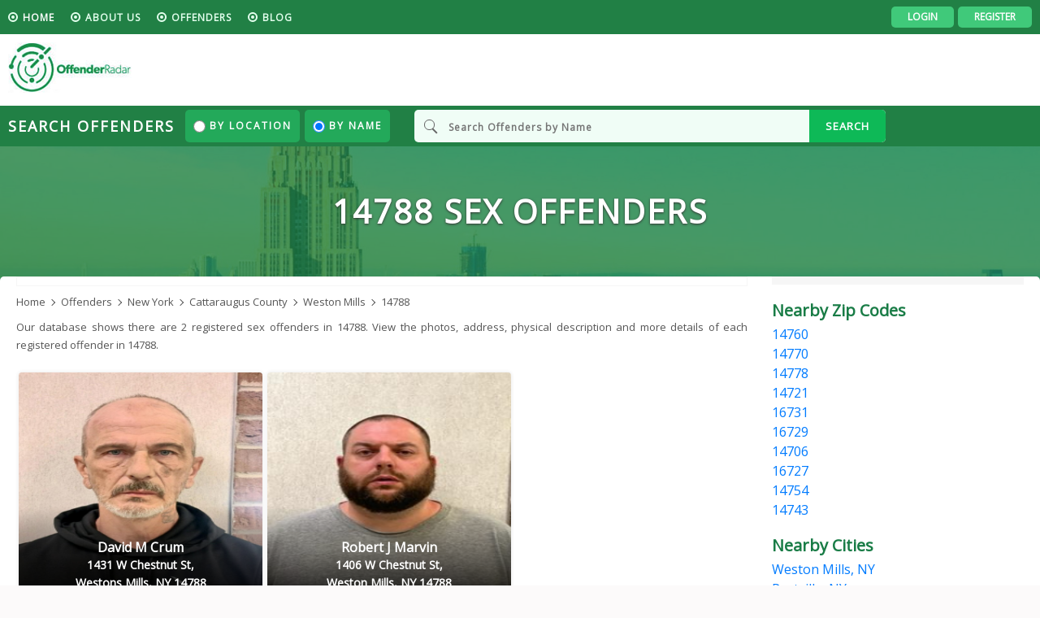

--- FILE ---
content_type: text/html; charset=UTF-8
request_url: https://www.offenderradar.com/offender/state-new-york-county-cattaraugus-city-weston-mills-zip-14788
body_size: 11423
content:

<!DOCTYPE html>
<html lang="en-IN">
  <head>
      <!-- Global site tag (gtag.js) - Google Analytics -->
<script async src="https://www.googletagmanager.com/gtag/js?id=UA-85093762-1"></script>
<script>
  window.dataLayer = window.dataLayer || [];
  function gtag(){dataLayer.push(arguments);}
  gtag('js', new Date());

  gtag('config', 'UA-85093762-1');
  gtag('config', 'G-M0ZDNXNTJR');
</script>

<title>Zip 14788 Sex Offenders Registry and database at Offender Radar</title>
    <meta name="description" content="OffenderRadar provides updated registry information for Zip 14788. Search our database for the latest official records." >
    <meta name="keywords" content="Zip 14788 Sex Offenders Registry, Zip 14788 Sex Offenders database, Zip 14788 Sex Offenders, Sex Offender Free Search, Sex Offender Registry" >
    <meta http-equiv="content-type" content="text/html; charset=UTF-8">
    <meta name="Copyright" content="Copyright (c) 2026 OffenderRadar.">
    <meta name="google-site-verification" content="kDurquqmZGHBKog6pMTDGW38oGeTCrBoiEYhTfhpM78">
    <meta property="og:type" content="website" />
    <meta property="og:site_name" content="OffenderRadar">
    <meta property="og:title" content="Zip 14788 Sex Offenders Registry and database at Offender Radar" />
    <meta property="og:description" content="OffenderRadar provides updated registry information for Zip 14788. Search our database for the latest official records.">    
    <meta property="og:url" content="https://www.offenderradar.com/offender/state-new-york-county-cattaraugus-city-weston-mills-zip-14788" />
    <meta property="og:image" content="https://www.offenderradar.com/public/images/offender-registry-database.jpg" />
    <meta name="robots" content="index,follow">
    <meta name="generator" content="Offenderradar">
    <link rel="icon" href="https://www.offenderradar.com/public/img/favicons/favicon.ico">
    <meta name="viewport" content="width=device-width, maximum-scale=1, minimum-scale=1, initial-scale=1">
    <script src="https://ajax.googleapis.com/ajax/libs/jquery/1.12.4/jquery.min.js"></script>
    <link rel="stylesheet" href="https://stackpath.bootstrapcdn.com/bootstrap/4.3.1/css/bootstrap.min.css" integrity="sha384-ggOyR0iXCbMQv3Xipma34MD+dH/1fQ784/j6cY/iJTQUOhcWr7x9JvoRxT2MZw1T" crossorigin="anonymous">
    <link href="https://www.offenderradar.com/public/toastr/toastr.min.css?_=1.0" as="style" rel="stylesheet" />
    <link rel="stylesheet" type="text/css" href="https://www.offenderradar.com/public/css/stylev2.css"/>
    <link href="https://fonts.googleapis.com/css?family=Open+Sans&display=swap" rel="stylesheet">
    <link rel="stylesheet" href="https://use.fontawesome.com/releases/v5.0.9/css/all.css" defer integrity="sha384-5SOiIsAziJl6AWe0HWRKTXlfcSHKmYV4RBF18PPJ173Kzn7jzMyFuTtk8JA7QQG1" crossorigin="anonymous">
    <link rel="canonical" href="https://www.offenderradar.com/offender/state-new-york-county-cattaraugus-city-weston-mills-zip-14788" >
        <link rel="alternate" href="https://www.offenderradar.com/offender/state-new-york-county-cattaraugus-city-weston-mills-zip-14788" hreflang="x-default" />
            <script>
    var SITE_URL = "https://www.offenderradar.com";
    var USER_ID = 0;
    var MAP_BELOW_PICTURE = 7;
    var DETAIL_BELOW_PICTURE = 9;
    var DETAIL_TEXT_LINK_IMPORTANT_DATA = 13;
    var DETAIL_TEXT_LINK_NEAR_BY = 18;
    var POP_DETAIL_BELOW_PICTURE = 8;
    var POP_DETAIL_TEXT_LINK_IMPORTANT_DATA = 12;
    var POP_DETAIL_TEXT_LINK_NEAR_BY = 35 
</script>
<script type="application/ld+json">
        {
            "@context": "http://schema.org",
            "@type": "WebSite",
            "url": "https://www.offenderradar.com/",
            "potentialAction": {
                "@type": "SearchAction",
                "target": "https://www.offenderradar.com/search?q={search_term_string}",
                "query-input": "required name=search_term_string"
            }
        }
</script>
    <script type="text/javascript">
        offender_list = [];
    </script>
    <link rel="stylesheet" href="https://www.offenderradar.com/public/css/bootstrap-multiselect.css" type="text/css"/>        
    <script type="application/ld+json">
      {
      "@context": "https://schema.org",
      "@type": "BreadcrumbList",
      "itemListElement": [{
      "@type": "ListItem",
      "position": 1,
      "name": "Home",
      "item": "https://www.offenderradar.com"
      },          {
          "@type": "ListItem",
          "position": 2,
                    "name": "New York",
                    "item": "https://www.offenderradar.com/offender"
          },          {
          "@type": "ListItem",
          "position": 3,
                    "name": "New York",
                    "item": "https://www.offenderradar.com/offender/state-new-york"
          },          {
          "@type": "ListItem",
          "position": 4,
                    "name": "Cattaraugus County",
                    "item": "https://www.offenderradar.com/offender/state-new-york-county-cattaraugus"
          },          {
          "@type": "ListItem",
          "position": 5,
                    "name": "Weston Mills",
                    "item": "https://www.offenderradar.com/offender/state-new-york-county-cattaraugus-city-weston-mills"
          },          {
          "@type": "ListItem",
          "position": 6,
                    "name": "14788",
                    "item": "https://www.offenderradar.com/offender/state-new-york-county-cattaraugus-city-weston-mills-zip-14788"
          }]
      }
    </script>
      </head>
  <body>
<!-- top nav start -->
<div class="topnav">
  <div class="container dflx justifybetween">	
    <nav>
      <ul>
        <li class="active"><a href="https://www.offenderradar.com/">HOME</a></li>
        <li><a href="https://www.offenderradar.com/about-us">About us</a></li>
        <li><a href="https://www.offenderradar.com/offender">Offenders</a>
                  </li>
        <li><a href="https://www.offenderradar.com/blog" target="_blank">blog</a></li>         
              </ul>
    </nav>
    <div class="rightbutton dflx">
                  <a href="https://www.offenderradar.com/sign-in" class=" login-links" >Login</a>
          <a class="login-links" href="https://www.offenderradar.com/users-signup">Register</a>	
          </div>
  </div>
</div>
<!-- top nav end -->

<!-- header start -->
<header>
  <div class="container dflx justifybetween">
    <div class="logo"><a href="https://www.offenderradar.com" class="sprite brandlogo"></a></div>
      </div>	
</header>

<!--mobile topadd start -->
<!--mobile topadd end -->

<!-- mobile nav icon start -->
<a href="#" class="mbl-tpnv"><span class="mbl-tpnv-icn"></span></a>
<!-- mobile nav icon start -->	

<script type="text/javascript">
    $(document).ready(function () {
        $(".mbl-tpnv").click(function () {
            $(".mbl-tpnv").toggleClass("adcls-mbl-tpnv")
            $(".topnav").toggleClass("adclstopnav")
        });
    });
</script>
<!-- header end -->

<!-- search offernders start -->
<div class="searchoffernders">
  <div class="container">
    <form autocomplete='off'>
      <div class="searchoffernders-box dflx justifybetween">

        <div class="searchoffernders-box-left dflx">
          <h2>Search Offenders</h2>
          <div class="serchtype dflx">
            <label><input type="radio" name="filter" value="location" class="search-option">By Location</label>
            <label><input type="radio" name="filter" value="name" checked="" class="search-option">By Name</label>	
          </div>	
        </div>

        <div class="searchoffernders-box-right ">
          <input type="text" placeholder="Search Offenders by Name" id="name_search" name="name_search">
          <input type="text" placeholder="Enter City & State or Zip code" id="place_search" name="place_search" class="d-none" />
          <button type="submit" id="search_button">SEARCH</button>
        </div>

      </div>
    </form>
  </div>	
</div>
<!-- search offernders end -->
    <!-- large backkground start -->
    <div class="largebackground forinternal">
      <h1>14788 Sex Offenders</h1>
    </div>
    <!-- large backkground end -->

    <div class="container clearfix forinside">
      <div class="insideleft">
        <!-- add start  -->	
        <div class="middleadd nomrgintop clearfix"></div>
        <div class="clearfix vsp10"></div>
        <!-- add end  -->

        <ul class="bradecrumb dflx">
          <li>
            <a href="https://www.offenderradar.com" >
              <span>Home</span>
            </a>                
          </li>
                                          <li><a href="https://www.offenderradar.com/offender" >
                      <span style="text-transform:capitalize">Offenders</span>          
                    </a>
                  </li>
                                                  <li><a href="https://www.offenderradar.com/offender/state-new-york" >
                      <span style="text-transform:capitalize">New York</span>          
                    </a>
                  </li>
                                                  <li><a href="https://www.offenderradar.com/offender/state-new-york-county-cattaraugus" >
                      <span style="text-transform:capitalize">cattaraugus county</span>          
                    </a>
                  </li>
                                                  <li><a href="https://www.offenderradar.com/offender/state-new-york-county-cattaraugus-city-weston-mills" >
                      <span style="text-transform:capitalize">weston mills</span>          
                    </a>
                  </li>
                                                  <li><span style="text-transform:capitalize">14788</span>                
                  </li>
                          </ul>

        <p class="global-insidepara-small">Our database shows there are 2 registered sex offenders in 14788. View the photos, address, physical description and more details of each registered offender  in 14788.</p>
 
            <div class="row" style="display:none;">
                <div class="col-6" >
                <select id="map-filter" multiple="multiple">
                  <option value="map" selected="selected">Mappable</option>
                  <option value="unmap">Unmappable</option>    
                </select>
              </div>
              <div class="col-6 text-right">
                                    <a href="javascript:void(0);" onclick="showMapview('listview')" class="d-none" id="listViewLink" >List</a>
                    <a href="javascript:void(0);" onclick="showMapview('mapview')"  id="mapViewLink">Map</a>
                          </div>
            </div>
                      <div id="listview">
          <div id="list_container">
               
                    <div class="col-md-12 col-sm-12 col-xs-12">  
                      <ul class="pagination">
                                                                                                      
                        
                                                                                                 </ul>
                    </div>
                                <!-- offenders list start -->
            <ul class="inside-offenderslist dflx flexwrap">
                <div class="clearfix"></div>                      <li>
                        <figure><a target="_blank" href="https://www.offenderradar.com/offender-details/david-m-crum-of-new-york-563546"><img class="offender_image" src="https://image.offenderradar.com/data/images/40/53/24416.jpg" alt="David M Crum a registered  of New York" title="David M Crum" onerror="this.src='https://www.offenderradar.com/default-image.jpg'"></a>
                          <h2><a target="_blank" href="https://www.offenderradar.com/offender-details/david-m-crum-of-new-york-563546">David M Crum <span>1431 W Chestnut St, <br/>Westons Mills, NY 14788</span></a></h2>
                          <div class="offendershome-showbox">
                            <h3>Offense:</h3>
                                        <p>Course Of Sexual Conduct Against A Child- 2nd Degree</p>          
        
                            <a target="_blank" href="https://www.offenderradar.com/offender-details/david-m-crum-of-new-york-563546">View Profile</a>
                          </div>
                        </figure>
                        <div class="offendersbtn-inside dflx">
                          <div class="list_ad bn-div zone7" id="zone7" data-fname="DAVID" data-lname="CRUM" data-state="ny">
                            <ins data-revive-zoneid="7" data-revive-id="ca2cd187014e580db4908225f1a48fe2"></ins> 
                          </div> 
                          <a href="javscript:void(0)" class="showofns">Show Offenses</a>
                          <a href="javscript:void(0)" class="hideofns">Hide Offenses</a>

                        </div>	
                      </li>
                      <script type="application/ld+json">
                            {
                                "@context": "http://schema.org",
                                "@type": "Person",
                                "address": {
                                "@type": "PostalAddress",
                                "addressLocality": "westons mills",
                                "addressRegion": "ny",
                                "postalCode": "14788",
                                "streetAddress": "1431 w chestnut st"                            },
                            "image": "https://image.offenderradar.com/getimage.php?crawl_id=40&offender_id=24416",               
                            "name": "David M Crum",

                            "birthDate": "02/26/1966",
                            "height": "Blue",
                            "gender": "Male",           
                            "url": "https://www.offenderradar.com/offender/state-new-york-county-cattaraugus-city-weston-mills-zip-14788",
                            "description":"Complete profile of David M Crum registered Offender in 1431 W CHESTNUT ST, WESTONS MILLS, New York 14788"
                        }
                      </script>
                <div class="clearfix"></div>                      <li>
                        <figure><a target="_blank" href="https://www.offenderradar.com/offender-details/robert-j-marvin-of-new-york-559094"><img class="offender_image" src="https://image.offenderradar.com/data/images/40/53/14944.jpg" alt="Robert J Marvin a registered  of New York" title="Robert J Marvin" onerror="this.src='https://www.offenderradar.com/default-image.jpg'"></a>
                          <h2><a target="_blank" href="https://www.offenderradar.com/offender-details/robert-j-marvin-of-new-york-559094">Robert J Marvin <span>1406 W Chestnut St, <br/>Weston Mills, NY 14788</span></a></h2>
                          <div class="offendershome-showbox">
                            <h3>Offense:</h3>
                                        <p>Attempted Course Of Sexual Conduct Against A Child- 2nd Degree</p>          
        
                            <a target="_blank" href="https://www.offenderradar.com/offender-details/robert-j-marvin-of-new-york-559094">View Profile</a>
                          </div>
                        </figure>
                        <div class="offendersbtn-inside dflx">
                          <div class="list_ad bn-div zone7" id="zone7" data-fname="ROBERT" data-lname="MARVIN" data-state="ny">
                            <ins data-revive-zoneid="7" data-revive-id="ca2cd187014e580db4908225f1a48fe2"></ins> 
                          </div> 
                          <a href="javscript:void(0)" class="showofns">Show Offenses</a>
                          <a href="javscript:void(0)" class="hideofns">Hide Offenses</a>

                        </div>	
                      </li>
                      <script type="application/ld+json">
                            {
                                "@context": "http://schema.org",
                                "@type": "Person",
                                "address": {
                                "@type": "PostalAddress",
                                "addressLocality": "weston mills",
                                "addressRegion": "ny",
                                "postalCode": "14788",
                                "streetAddress": "1406 w chestnut st"                            },
                            "image": "https://image.offenderradar.com/getimage.php?crawl_id=40&offender_id=14944",               
                            "name": "Robert J Marvin",

                            "birthDate": "10/29/1979",
                            "height": "Hazel",
                            "gender": "Male",           
                            "url": "https://www.offenderradar.com/offender/state-new-york-county-cattaraugus-city-weston-mills-zip-14788",
                            "description":"Complete profile of Robert J Marvin registered Offender in 1406 W CHESTNUT ST, WESTON MILLS, New York 14788"
                        }
                      </script>
                            </ul>
            <!-- offenders list end -->
                   
                    <div class="col-md-12 col-sm-12 col-xs-12">  
                      <ul class="pagination">
                                                                           
                        
                                                                                             </ul>
                    </div>
              </div>
        </div>
 
        <div id="mapview" class="d-none">
              <div id="map" style="width:100%;height:420px"></div>
            </div>
      </div>
      <div class="insideright">
        <div class="rightadd"></div>

        <div class="clearfix vsp15"></div>

        <!-- offenders  start -->
        <!-- offenders  start -->
                                <h2 class="subhd inside">Nearby Zip Codes</h2>
            <ul class="nearbylist">
                      <li>
                    <a title="Registered Sex Offenders in 14760" href="https://www.offenderradar.com/offender/state-new-york-county-cattaraugus-city-olean-city-zip-14760" target="_blank">14760</a>		            	
                  </li> 
                                  <li>
                    <a title="Registered Sex Offenders in 14770" href="https://www.offenderradar.com/offender/state-new-york-county-allegany-city-portville-village-zip-14770" target="_blank">14770</a>		            	
                  </li> 
                                  <li>
                    <a title="Registered Sex Offenders in 14778" href="https://www.offenderradar.com/offender/state-new-york-county-cattaraugus-city-st.-bonaventure-cdp-zip-14778" target="_blank">14778</a>		            	
                  </li> 
                                  <li>
                    <a title="Registered Sex Offenders in 14721" href="https://www.offenderradar.com/offender/state-new-york-county-allegany-city--zip-14721" target="_blank">14721</a>		            	
                  </li> 
                                  <li>
                    <a title="Registered Sex Offenders in 16731" href="https://www.offenderradar.com/offender/state-pennsylvania-county-mckean-city-eldred-borough-zip-16731" target="_blank">16731</a>		            	
                  </li> 
                                  <li>
                    <a title="Registered Sex Offenders in 16729" href="https://www.offenderradar.com/offender/state-pennsylvania-county-mckean-city--zip-16729" target="_blank">16729</a>		            	
                  </li> 
                                  <li>
                    <a title="Registered Sex Offenders in 14706" href="https://www.offenderradar.com/offender/state-new-york-county-cattaraugus-city-allegany-village-zip-14706" target="_blank">14706</a>		            	
                  </li> 
                                  <li>
                    <a title="Registered Sex Offenders in 16727" href="https://www.offenderradar.com/offender/state-pennsylvania-county-mckean-city--zip-16727" target="_blank">16727</a>		            	
                  </li> 
                                  <li>
                    <a title="Registered Sex Offenders in 14754" href="https://www.offenderradar.com/offender/state-new-york-county-allegany-city--zip-14754" target="_blank">14754</a>		            	
                  </li> 
                                  <li>
                    <a title="Registered Sex Offenders in 14743" href="https://www.offenderradar.com/offender/state-new-york-county-cattaraugus-city--zip-14743" target="_blank">14743</a>		            	
                  </li> 
                            </ul>
                                    <h2 class="subhd inside">Nearby Cities</h2>
            <ul class="nearbylist">
                                  <li>
                    <a title="Registered Sex Offenders in Weston Mills, NY" href="https://www.offenderradar.com/offender/state-new-york-county-cattaraugus-city-weston-mills" target="_blank">Weston Mills, NY</a>		            	
                  </li> 
                                  <li>
                    <a title="Registered Sex Offenders in Portville, NY" href="https://www.offenderradar.com/offender/state-new-york-county-allegany-city-portville" target="_blank">Portville, NY</a>		            	
                  </li> 
                                  <li>
                    <a title="Registered Sex Offenders in Olean, NY" href="https://www.offenderradar.com/offender/state-new-york-county-cattaraugus-city-olean" target="_blank">Olean, NY</a>		            	
                  </li> 
                                  <li>
                    <a title="Registered Sex Offenders in St. Bonaventure, NY" href="https://www.offenderradar.com/offender/state-new-york-county-cattaraugus-city-st.-bonaventure" target="_blank">St. Bonaventure, NY</a>		            	
                  </li> 
                                  <li>
                    <a title="Registered Sex Offenders in Allegany, NY" href="https://www.offenderradar.com/offender/state-new-york-county-cattaraugus-city-allegany" target="_blank">Allegany, NY</a>		            	
                  </li> 
                                  <li>
                    <a title="Registered Sex Offenders in Eldred, PA" href="https://www.offenderradar.com/offender/state-pennsylvania-county-mckean-city-eldred" target="_blank">Eldred, PA</a>		            	
                  </li> 
                                  <li>
                    <a title="Registered Sex Offenders in Bolivar, NY" href="https://www.offenderradar.com/offender/state-new-york-county-allegany-city-bolivar" target="_blank">Bolivar, NY</a>		            	
                  </li> 
                                  <li>
                    <a title="Registered Sex Offenders in Richburg, NY" href="https://www.offenderradar.com/offender/state-new-york-county-allegany-city-richburg" target="_blank">Richburg, NY</a>		            	
                  </li> 
                                  <li>
                    <a title="Registered Sex Offenders in Shinglehouse, PA" href="https://www.offenderradar.com/offender/state-pennsylvania-county-potter-city-shinglehouse" target="_blank">Shinglehouse, PA</a>		            	
                  </li> 
                                  <li>
                    <a title="Registered Sex Offenders in Cuba, NY" href="https://www.offenderradar.com/offender/state-new-york-county-allegany-city-cuba" target="_blank">Cuba, NY</a>		            	
                  </li> 
                            </ul>
                                    <h2 class="subhd inside">Nearby Counties</h2>
            <ul class="nearbylist">
                                  <li>
                    <a title="Registered Sex Offenders in Cattaraugus County, NY" href="https://www.offenderradar.com/offender/state-new-york-county-cattaraugus" target="_blank">Cattaraugus County, NY</a>		            	
                  </li> 
                      <li>
                    <a title="Registered Sex Offenders in McKean County, PA" href="https://www.offenderradar.com/offender/state-new-york-county-mckean" target="_blank">McKean County, PA</a>		            	
                  </li> 
                      <li>
                    <a title="Registered Sex Offenders in Allegany County, NY" href="https://www.offenderradar.com/offender/state-new-york-county-allegany" target="_blank">Allegany County, NY</a>		            	
                  </li> 
                      <li>
                    <a title="Registered Sex Offenders in Potter County, PA" href="https://www.offenderradar.com/offender/state-new-york-county-potter" target="_blank">Potter County, PA</a>		            	
                  </li> 
                      <li>
                    <a title="Registered Sex Offenders in Cameron County, PA" href="https://www.offenderradar.com/offender/state-new-york-county-cameron" target="_blank">Cameron County, PA</a>		            	
                  </li> 
                      <li>
                    <a title="Registered Sex Offenders in Wyoming County, NY" href="https://www.offenderradar.com/offender/state-new-york-county-wyoming" target="_blank">Wyoming County, NY</a>		            	
                  </li> 
                      <li>
                    <a title="Registered Sex Offenders in Elk County, PA" href="https://www.offenderradar.com/offender/state-new-york-county-elk" target="_blank">Elk County, PA</a>		            	
                  </li> 
                      <li>
                    <a title="Registered Sex Offenders in Warren County, PA" href="https://www.offenderradar.com/offender/state-new-york-county-warren" target="_blank">Warren County, PA</a>		            	
                  </li> 
                      <li>
                    <a title="Registered Sex Offenders in Erie County, NY" href="https://www.offenderradar.com/offender/state-new-york-county-erie" target="_blank">Erie County, NY</a>		            	
                  </li> 
                      <li>
                    <a title="Registered Sex Offenders in Steuben County, NY" href="https://www.offenderradar.com/offender/state-new-york-county-steuben" target="_blank">Steuben County, NY</a>		            	
                  </li> 
                </ul>
        
        <!-- offenders  end -->


        <!-- offenders  end -->
        <div class="clearfix vsp15"></div>
        <div class="rightadd"></div>

      </div>

    </div>

    <div class="middleadd clearfix"></div>
    <!-- footer start -->
<footer>
  <div class="container">
    <h2>Offender Registry By State</h2>	
    <ul class="dflx flexwrap">
        
              <li><a href="https://www.offenderradar.com/offender/state-alabama" class="state" title="Alabama Registered Offenders">Alabama</a></li> 
          
              <li><a href="https://www.offenderradar.com/offender/state-alaska" class="state" title="Alaska Registered Offenders">Alaska</a></li> 
          
              <li><a href="https://www.offenderradar.com/offender/state-arizona" class="state" title="Arizona Registered Offenders">Arizona</a></li> 
          
              <li><a href="https://www.offenderradar.com/offender/state-arkansas" class="state" title="Arkansas Registered Offenders">Arkansas</a></li> 
          
              <li><a href="https://www.offenderradar.com/offender/state-california" class="state" title="California Registered Offenders">California</a></li> 
          
              <li><a href="https://www.offenderradar.com/offender/state-colorado" class="state" title="Colorado Registered Offenders">Colorado</a></li> 
          
              <li><a href="https://www.offenderradar.com/offender/state-connecticut" class="state" title="Connecticut Registered Offenders">Connecticut</a></li> 
          
              <li><a href="https://www.offenderradar.com/offender/state-delaware" class="state" title="Delaware Registered Offenders">Delaware</a></li> 
          
              <li><a href="https://www.offenderradar.com/offender/state-district-of-columbia" class="state" title="District Of Columbia Registered Offenders">District Of Columbia</a></li> 
          
              <li><a href="https://www.offenderradar.com/offender/state-florida" class="state" title="Florida Registered Offenders">Florida</a></li> 
          
              <li><a href="https://www.offenderradar.com/offender/state-georgia" class="state" title="Georgia Registered Offenders">Georgia</a></li> 
          
              <li><a href="https://www.offenderradar.com/offender/state-hawaii" class="state" title="Hawaii Registered Offenders">Hawaii</a></li> 
          
              <li><a href="https://www.offenderradar.com/offender/state-idaho" class="state" title="Idaho Registered Offenders">Idaho</a></li> 
          
              <li><a href="https://www.offenderradar.com/offender/state-illinois" class="state" title="Illinois Registered Offenders">Illinois</a></li> 
          
              <li><a href="https://www.offenderradar.com/offender/state-indiana" class="state" title="Indiana Registered Offenders">Indiana</a></li> 
          
              <li><a href="https://www.offenderradar.com/offender/state-iowa" class="state" title="Iowa Registered Offenders">Iowa</a></li> 
          
              <li><a href="https://www.offenderradar.com/offender/state-kansas" class="state" title="Kansas Registered Offenders">Kansas</a></li> 
          
              <li><a href="https://www.offenderradar.com/offender/state-kentucky" class="state" title="Kentucky Registered Offenders">Kentucky</a></li> 
          
              <li><a href="https://www.offenderradar.com/offender/state-louisiana" class="state" title="Louisiana Registered Offenders">Louisiana</a></li> 
          
              <li><a href="https://www.offenderradar.com/offender/state-maine" class="state" title="Maine Registered Offenders">Maine</a></li> 
          
              <li><a href="https://www.offenderradar.com/offender/state-maryland" class="state" title="Maryland Registered Offenders">Maryland</a></li> 
          
              <li><a href="https://www.offenderradar.com/offender/state-massachusetts" class="state" title="Massachusetts Registered Offenders">Massachusetts</a></li> 
          
              <li><a href="https://www.offenderradar.com/offender/state-michigan" class="state" title="Michigan Registered Offenders">Michigan</a></li> 
          
              <li><a href="https://www.offenderradar.com/offender/state-minnesota" class="state" title="Minnesota Registered Offenders">Minnesota</a></li> 
          
              <li><a href="https://www.offenderradar.com/offender/state-mississippi" class="state" title="Mississippi Registered Offenders">Mississippi</a></li> 
          
              <li><a href="https://www.offenderradar.com/offender/state-missouri" class="state" title="Missouri Registered Offenders">Missouri</a></li> 
          
              <li><a href="https://www.offenderradar.com/offender/state-montana" class="state" title="Montana Registered Offenders">Montana</a></li> 
          
              <li><a href="https://www.offenderradar.com/offender/state-nebraska" class="state" title="Nebraska Registered Offenders">Nebraska</a></li> 
          
              <li><a href="https://www.offenderradar.com/offender/state-nevada" class="state" title="Nevada Registered Offenders">Nevada</a></li> 
          
              <li><a href="https://www.offenderradar.com/offender/state-new-hampshire" class="state" title="New Hampshire Registered Offenders">New Hampshire</a></li> 
          
              <li><a href="https://www.offenderradar.com/offender/state-new-jersey" class="state" title="New Jersey Registered Offenders">New Jersey</a></li> 
          
              <li><a href="https://www.offenderradar.com/offender/state-new-mexico" class="state" title="New Mexico Registered Offenders">New Mexico</a></li> 
          
              <li><a href="https://www.offenderradar.com/offender/state-new-york" class="state" title="New York Registered Offenders">New York</a></li> 
          
              <li><a href="https://www.offenderradar.com/offender/state-north-carolina" class="state" title="North Carolina Registered Offenders">North Carolina</a></li> 
          
              <li><a href="https://www.offenderradar.com/offender/state-north-dakota" class="state" title="North Dakota Registered Offenders">North Dakota</a></li> 
          
              <li><a href="https://www.offenderradar.com/offender/state-ohio" class="state" title="Ohio Registered Offenders">Ohio</a></li> 
          
              <li><a href="https://www.offenderradar.com/offender/state-oklahoma" class="state" title="Oklahoma Registered Offenders">Oklahoma</a></li> 
          
              <li><a href="https://www.offenderradar.com/offender/state-oregon" class="state" title="Oregon Registered Offenders">Oregon</a></li> 
          
              <li><a href="https://www.offenderradar.com/offender/state-pennsylvania" class="state" title="Pennsylvania Registered Offenders">Pennsylvania</a></li> 
          
              <li><a href="https://www.offenderradar.com/offender/state-rhode-island" class="state" title="Rhode Island Registered Offenders">Rhode Island</a></li> 
          
              <li><a href="https://www.offenderradar.com/offender/state-south-carolina" class="state" title="South Carolina Registered Offenders">South Carolina</a></li> 
          
              <li><a href="https://www.offenderradar.com/offender/state-south-dakota" class="state" title="South Dakota Registered Offenders">South Dakota</a></li> 
          
              <li><a href="https://www.offenderradar.com/offender/state-tennessee" class="state" title="Tennessee Registered Offenders">Tennessee</a></li> 
          
              <li><a href="https://www.offenderradar.com/offender/state-texas" class="state" title="Texas Registered Offenders">Texas</a></li> 
          
              <li><a href="https://www.offenderradar.com/offender/state-utah" class="state" title="Utah Registered Offenders">Utah</a></li> 
          
              <li><a href="https://www.offenderradar.com/offender/state-vermont" class="state" title="Vermont Registered Offenders">Vermont</a></li> 
          
              <li><a href="https://www.offenderradar.com/offender/state-virginia" class="state" title="Virginia Registered Offenders">Virginia</a></li> 
          
              <li><a href="https://www.offenderradar.com/offender/state-washington" class="state" title="Washington Registered Offenders">Washington</a></li> 
          
              <li><a href="https://www.offenderradar.com/offender/state-west-virginia" class="state" title="West Virginia Registered Offenders">West Virginia</a></li> 
          
              <li><a href="https://www.offenderradar.com/offender/state-wisconsin" class="state" title="Wisconsin Registered Offenders">Wisconsin</a></li> 
          
              <li><a href="https://www.offenderradar.com/offender/state-wyoming" class="state" title="Wyoming Registered Offenders">Wyoming</a></li> 
                    
    </ul>
  </div>
  <div class="footerbottomnav dflx justifycenter">
    <a href="javascript:void(0);" class="showPointer report-error">Report an Error</a> |
    <a href="https://www.offenderradar.com/privacy-policy">Privacy Policy</a> |
    <a href="https://www.offenderradar.com/contact-us">Contact Us</a> |
    <a href="https://www.offenderradar.com/terms-and-condition" >Terms and condition</a> |
    <a href="https://www.offenderradar.com/faq" >FAQs</a>
  </div>	
  <div class="copywrite">Copyright &copy; OffenderRadar.com All rights reserved.</div>
</footer>    <!-- footer end -->
<div id="offenderModal" class="modal fade" role="dialog">
        <div class="modal-dialog modal-lg" role="document">
            <div class="modal-content">
                <div class="modal-body">
                    <div class="header popup-header">
                        <ul class="close-block list-unstyled clearfix">
                            <li>
                                <a class="expand showPointer text-uppercase" aria-label="Expand" target="_blank" href="" id="expand">
                                    <i style="margin-right: 5px;" class="fas fa-expand-arrows-alt"></i>Expand
                                </a>
                            </li>
                            <li>
                                <button type="button"  class="close text-uppercase" data-dismiss="modal" aria-label="Close"><span aria-hidden="true" class="colored">X</span>Close</button>
                            </li>
                        </ul>
                        <div class="btn-container">
                            <a class="btn btn-primary popup-pin pinaddress" id="pinned" style="color:#fff!important;">Pin Offender</a>
                            <a class="btn btn-primary shareLinkbg offender-url" data-toggle="modal" data-target="#emaillink">Share Link </a>
                        </div>
                        <div class="clearfix"></div>
                    </div>

                    <div class="modal-profile"> 

                    </div>
                </div>
                
            </div>

        </div>
    </div>
<div class="modal fade" id="emaillink" tabindex="-1" role="dialog" aria-labelledby="exampleModalLongTitle" aria-hidden="true">
    <div class="modal-dialog modal-dialog-centered" role="document">
        <div class="modal-content">
            <div class="modal-header">
                <h5 class="modal-title" id="exampleModalLongTitle">Email Offender Link</h5>
                <button type="button" class="close" data-dismiss="modal" aria-label="Close">
                    <span aria-hidden="true">&times;</span>
                </button>
            </div>
            <div class="modal-body">
                <form id="shareLinkForm" class="needs-validation"> 
                    <input type="hidden" value="0" name="offender_id" id="offender_id" />
                    <div class="form-group"><label for="receipentemail">Recipients Email</label> <input type="text" name="receipentemail" class="form-control" placeholder="Enter Recipients Email" id="receipentemail" data-validate="multipleEmail" data-message-multipleEmail="Enter receipents email" > <span class="emailoffender">Separate multiple addresses with comma</span>  </div>
                    <div class="form-group"><label for="youremail">Your Email</label><input type="email" class="form-control" name="youremail" placeholder="Enter Your Email" id="youremail" data-validate="required,email" data-message-required="Enter Your email"></div>
                    <div class="form-group"><label for="subject">Subject</label><input type="text" class="form-control" placeholder="Enter Subject" id="subject" name="subject" data-validate="required" data-message-required="Enter subject"></div>
                    <div class="form-group"><label for="url">URL</label> <input type="text" class="form-control" placeholder="URL" id="url" data-validate="required" name="url" value="https://www.offenderradar.com/offender/state-new-york-county-cattaraugus-city-weston-mills-zip-14788" readonly> </div>
                    <div class="form-group"><label for="message">Include Message</label> <textarea rows="3" class="form-control" placeholder="Enter Your Message" id="message" name="message" data-validate="required" data-message-required="Enter Your message"></textarea></div>
                    <button type="button" class="btn btn-primary" id="shareLinkButton">Send Email</button><br>
                </form>
            </div>            
        </div>
    </div>
</div>

<div class="modal defaultmodal fade" id="reporterror" tabindex="-1" role="dialog" aria-labelledby="reportModalLongTitle" aria-hidden="true">
    <div class="modal-dialog" role="document">
        <div class="modal-content">
            <div class="modal-header">
                <h5 class="modal-title" id="reportModalLongTitle">OffenderRadar report an Error</h5>
                <button type="button" class="close" data-dismiss="modal" aria-label="Close">
                    <span aria-hidden="true">×</span>
                </button>
            </div>
            <div class="modal-body">
                <form id="reportErrorForm" class="needs-validation"> 
                    <div id="wizard-container">
                        <div class="form-group source">
                            <div><b>What is the source of the Data Complaint?</b></div>
                            <br>
                            <div>
                                <input id="srdp" value="StateRegistry" type="radio" name="source-type" class="source-type"  data-validate="required" data-message-required="Select Option">
                                <label for="srdp" class="normalfont"> State Registry Data </label>
                            </div>
                            <div>
                                <input id="ofdp" value="offenderRadar.com" type="radio" name="source-type" class="source-type" data-validate="required" data-message-required="Select Option">
                                <label for="ofdp" class="normalfont"> OffenderRadar.com Data </label>
                            </div>
                            <button type="button" class="btn btn-primary" onclick="goNext(2)">Next Step</button>
                        </div>
                        <!-- For State Registry -->
                       
                        <div class="form-group  d-none" id="showtab2state">
                            <div>What state is managing the data?</div>
                            <div>
                                <select class="form-control state-list" name="dropdown_complaintype" id="stateregistrystatetype">
                                    <option value="">-Choose State-</option>
                                    <option value="AL">Alabama</option><option value="AK">Alaska</option><option value="AZ">Arizona</option><option value="AR">Arkansas</option><option value="CA">California</option><option value="CO">Colorado</option><option value="CT">Connecticut</option><option value="DE">Delaware</option><option value="DC">District of Columbia</option><option value="FL">Florida</option><option value="GA">Georgia</option><option value="HI">Hawaii</option><option value="ID">Idaho</option><option value="IL">Illinois</option><option value="IN">Indiana</option><option value="IA">Iowa</option><option value="KS">Kansas</option><option value="KY">Kentucky</option><option value="LA">Louisiana</option><option value="ME">Maine</option><option value="MD">Maryland</option><option value="MA">Massachusetts</option><option value="MI">Michigan</option><option value="MN">Minnesota</option><option value="MS">Mississippi</option><option value="MO">Missouri</option><option value="MT">Montana</option><option value="NE">Nebraska</option><option value="NV">Nevada</option><option value="NH">New Hampshire</option><option value="NJ">New Jersey</option><option value="NM">New Mexico</option><option value="NY">New York</option><option value="NC">North Carolina</option><option value="ND">North Dakota</option><option value="OH">Ohio</option><option value="OK">Oklahoma</option><option value="OR">Oregon</option><option value="PA">Pennsylvania</option><option value="RI">Rhode Island</option><option value="SC">South Carolina</option><option value="SD">South Dakota</option><option value="TN">Tennessee</option><option value="TX">Texas</option><option value="UT">Utah</option><option value="VT">Vermont</option><option value="VA">Virginia</option><option value="WA">Washington</option><option value="WV">West Virginia</option><option value="WI">Wisconsin</option><option value="WY">Wyoming</option>                                </select>
                            </div>
                            <hr>
                            <button type="button" class="btn btn-danger" onclick="goNext(1)">Back</button>
                            <button type="button" class="btn btn-primary" onclick="goNext(3)">Next Step</button>
                        </div>

                        <!-- For State Registry -->
                        
                        <div class="form-group d-none" id="showtab3state">
                            <div class="stateinfo" style="text-align: center">
                                <div class="reporttabalign stateEmailName"></div>
                                <div class="reporttabalign stateSecondEmailName"></div>
                                <div class="reporttabalign stateAddress"></div>
                                <div class="reporttabalign stateErrorCity"></div>
                                <div class="reporttabalign statePhoneNo"></div>
                                <div class="reporttabalign stateEmail"></div>
                                <div class="reporttabalign stateEmailURL"></div>
                            </div>
                            <hr>
                            <div class="buttonContainer">

                                <button type="button" class="btn btn-danger width50" onclick="goNext(2)">Back</button>
                                <button type="button" class="btn btn-primary width50" onclick="goNext(6)">OffenderRadar.com Assistance</button>
                            </div>
                        </div>
                       
                        <div class="form-group" id="showtab2offenderRadar" >
         
                            <div>Disclaimer</div>
                            <br>
                            <label>1. Please note that if that state registry data is wrong then so will OffenderRadar.com's data</label><br>
                            <label>2. OffenderRadar.com will not remove offenders still on the state registry for any reason</label><br>
                            <label>3. OffenderRadar.com will not change any piece of data that is on the state registry for any reason.</label><br>
                            <label>4. OffenderRadar.com will try to help get blatantly wrong data fixed by contacting the state registry on your
                            behalf.</label><br>
                            <div class="report-disclaimer">
                                <input id="srwdp" value="StateRegistry" type="radio" name="disclaimer-type" class="disclaimer-type">
                                <label for="srwdp" class="normalfont"> &nbsp;State registry has the data wrong.</label>
                            </div>
                            <div class="report-disclaimer">
                                <input id="srwop" value="offenderRadar.com" type="radio" name="disclaimer-type" class="disclaimer-type">
                                <label for="srwop" class="normalfont"> &nbsp;I have verified that state registry is different  than the OffenderRadar.com data</label>
                            </div>
                            <hr>
                            <button type="button" class="btn btn-danger" onclick="goNext(1)">Back</button>
                            <button type="button" class="btn btn-primary" onclick="goNext(4)">Next Step</button>
                        </div>

                        <div class="form-group d-none" id="showtab3offenderRadar">
                            <div class="col-md-12 nopadding">
                                <div class="col-md-12">
                                    <label>
                                        What is the data complaint category?
                                    </label>
                                    <select class="form-control" name="dropdown_complaindata" id="complaintdata">
                                        <option value="">-Complaint Category-</option>
                                        <option value="Not on Registry">Not on Registry</option>
                                        <option value="Offender Details">Offender Details</option>
                                        <option value="Offence Details">Offence Details</option>
                                        <option value="Address">Address</option>
                                        <option value="Others">Others</option>
                                    </select>
                                </div>
                                <div class="col-md-6 float-left" id="stateError">
                                    <h4 class="info">OffenderRadar.com Data</h4>
                                    <label>OffenderRadar URL</label>
                                    <input type="text" id="offenderRadarURL" name="offenderRadarURL" class="form-control" placeholder="Enter State URL" value="https://www.offenderradar.com/offender/state-new-york-county-cattaraugus-city-weston-mills-zip-14788">
                                    <br>
                                    <label>OffenderRadar Data</label>
                                    <input type="text" id="offenderRadarData" name="offenderRadarData" class="form-control" placeholder="Enter State Registry Data">
                                    <br>
                                </div>
                                <div class="col-md-6 float-left">
                                    <h4 class="info">State Registry Data</h4>
                                    <label>State Registry URL</label>
                                    <input type="text" id="stateRegistryURL" name="stateRegistryURL" class="form-control" placeholder="Enter State URL">
                                    <br>
                                    <label>State Registry Data</label>
                                    <input type="text" id="stateRegistryData" class="form-control" name="stateRegistryData" placeholder="Enter State Registry Data">
                                    <br>
                                </div>
                                <div class="clearfix"></div>
                            </div>
                            <div class="col-md-12">
                                <label>More Comments</label>
                                <textarea class="form-control" rows="3" cols="68" name="comments"></textarea>
                                <br>
                                <div class="g-recaptcha" data-sitekey="6LdljI8UAAAAAFoP5kye6DI3nJvwrO8Kuh-XdFic"></div>
                                
                                <hr>
                            </div>
                            <div class="col-md-12">
                                <button type="button" class="btn btn-danger" onclick="goNext(3)">Back</button>
                                <button type="button" class="btn btn-primary" onclick="goNext(5)">Next Step</button>
                            </div>
                            <div class="clearfix"></div>
                        </div>
                        <div class="form-group d-none" id="showtab4offenderRadar">
                            <div>
                                <b>Do you want feedback?</b>
                            </div>
                            <br>
                            <label>Your Name</label>
                            <input id="statecomplainerName" type="text" class="form-control" name="ContactName" placeholder="Enter Your Name">
                            <br>
                            <label>Email</label>
                            <input id="statecomplainerEmail" type="text" class="form-control" name="ContactEmail" placeholder="Enter Your Email">
                            <br>
                            <button type="button" class="btn btn-danger" onclick="goNext(6)">Back</button>
                            <button type="button" class="btn btn-primary" id="submitError">Submit</button>
                            <button type="button" class="btn btn-success" onclick="submitErrorForm()">No Thanks</button>
                        </div>
                    </div>
                </form>
            </div>
           
        </div>
    </div>
</div>


<div class="modal fade" id="signin" tabindex="-1" role="dialog"  aria-hidden="true">
    <div class="modal-dialog modal-dialog-centered" role="document" style="width: 100%;
  height: 100%;
  margin: 0;
  padding: 0;">
        <div class="modal-content" style="background: none; height: auto;
  min-height: 100%;
  border-radius: 0;">
            
            <div class="modal-body" id="sign-data">
                
            </div>
            
        </div>
    </div>
</div>
<script src="https://ajax.googleapis.com/ajax/libs/jquery/1.12.4/jquery.min.js"></script>

<script src="https://cdn.jsdelivr.net/npm/jquery-validation@1.19.5/dist/jquery.validate.min.js"></script>
<script src="https://www.offenderradar.com/public/js/slick-min.js" defer></script>
<script src="https://www.offenderradar.com/public/js/popper.min.js?v=1.1"></script>
<script src="https://stackpath.bootstrapcdn.com/bootstrap/4.3.1/js/bootstrap.min.js" integrity="sha384-JjSmVgyd0p3pXB1rRibZUAYoIIy6OrQ6VrjIEaFf/nJGzIxFDsf4x0xIM+B07jRM" crossorigin="anonymous"></script>

<script src="https://www.offenderradar.com/public/toastr/toastr.min.js?v=1.1"></script>


<script src="https://www.google.com/recaptcha/api.js" async defer></script>
<script src="https://www.offenderradar.com/public/js/common.min.js"></script>



<script>
        if($('.violations').length) {
        $('.violations').css('top', $('.name:first').height() == 31 ? 314 : 345);
        $('.violations').removeClass('d-none');
    }

    jQuery(document).ready(function($) {
        //$('head').append('<link rel="stylesheet" href="https://use.fontawesome.com/releases/v5.0.9/css/all.css" defer integrity="sha384-5SOiIsAziJl6AWe0HWRKTXlfcSHKmYV4RBF18PPJ173Kzn7jzMyFuTtk8JA7QQG1" crossorigin="anonymous">');        
        toastr.options = {
            "positionClass": "toast-top-center",
        }

               
    });

    
</script>


    <script src="https://www.offenderradar.com/public/js/oms.min.js"></script>
    <script src="https://www.offenderradar.com/public/js/bootstrap3-typeahead.min.js"></script>
    <script type="text/javascript" src="https://www.offenderradar.com/public/js/bootstrap-multiselect.js"></script>    
    <script type="text/javascript">
                    updateImpressions(MAP_BELOW_PICTURE, window.location.href);
                    var homeMarker, cityCircle, schoolMarker;
                    var overlay;
                  //  var overlay = new google.maps.OverlayView();
                    var state = "NY";
                    var stateId = "36";
                    var countyId = "974103";
                    var cityId = "2390497";
                    var zipcode = "14788";
                    var urlPattern = "location/NY/cattaraugus-county/weston mills/{str_pad(14788, 5, '0', STR_PAD_LEFT)}/(:num)";
                    var latlong = 'a:0:{}';
                    var name = "state";
                    var crawlid = {"1":"DE","2":"WY","3":"WA","4":"UT","5":"OH","6":"AZ","7":"CT","8":"IN","9":"LA","10":"MI","11":"NM","12":"SC","13":"VT","14":"FL","15":"ME","16":"MN","17":"MS","18":"OK","19":"CO","20":"PA","21":"HI","22":"GA","23":"OR","24":"NV","25":"MT","26":"WI","27":"NH","28":"VA","29":"RI","30":"WV","31":"NC","32":"TN","33":"TX","35":"AK","36":"CA","37":"IA","38":"ID","39":"IL","40":"NY","41":"ND","42":"MO","43":"DC","44":"AL","45":"MA","46":"SD","47":"AR","48":"KS","49":"MD","50":"NJ","51":"KY","52":"NE"};

                    function searchautocomplete(itemInput, data) {
                        $(itemInput).typeahead({
                            hint: true,
                            highlight: true,
                            source: data,
                            limit: data.length,
                            minLength: 2,
                            afterSelect: function (item) {
                                link = SITE_URL + "/details/" + item.url + "/" + item.name.replace(/ /g, "-");
                                link = link.toLowerCase();
                                redirectPage(link, "_blank");
                            }
                        });
                    }
                    jQuery(document).ready(function ($) {
                         
                        //searchautocomplete("#offendersearch", offender_list);
                            $('#map-filter').multiselect({
                                includeSelectAllOption: true,
                                numberDisplayed: 1,
                                buttonText: function (options, select) {
                                    if (options.length === 0) {
                                        return 'No filter selected';
                                    }
                                    else if (options.length > 3) {
                                        return 'More than 3 filters selected!';
                                    }
                                    else {
                                        var labels = [];
                                        options.each(function () {
                                            if ($(this).attr('label') !== undefined) {
                                                labels.push($(this).attr('label'));
                                            }
                                            else {
                                                labels.push($(this).html());
                                            }
                                        });
                                        return labels.join(', ') + '';
                                    }
                                }, onChange: function (option, checked, select) {
                                    var delimiter = ',';
                                    var text = '';

                                    var selectedOptions = $('#map-filter option:selected');
                                    //alert(selectedOptions.length);
                                    selectedOptions.each(function () {
                                        text += $(this).text() + delimiter;
                                    });

                                    if (text != '') {
                                        loadList(text, 1);
                                    }

                                    //alert('onChange triggered ...'+text);
                                }, onSelectAll: function () {
                                    var delimiter = ',';
                                    var text = '';

                                    var selectedOptions = $('#map-filter option:selected');
                                    //alert(selectedOptions.length);
                                    selectedOptions.each(function () {
                                        text += $(this).text() + delimiter;
                                    });
                                    console.log(text);
                                    if (text != '') {
                                        loadList(text, 1);
                                    }
                                }
                            });
                        //$('#map-filter option:selected').map(function(a, item){alert(item.value);});
                        $(document).on('click', '.zone7 a', function (event) {
                             /*$(this).parent().parent().parent().siblings().children().each( function () {
                                var tx=$(this).prop("tagName");
                                console.log(tx+' element');
                            });*/
                            var flagURL = $(this).parent().parent().parent().siblings().children().find("a").attr("href");
                            location.href = flagURL;
                            //console.log(flagURL);
                           /* Cookies.set("detailpage", flagURL);
                            console.log(Cookies.get("detailpage"));*/

                        });
                        $(document).on('click', '.sidebar-user', function (event) {
                            event.preventDefault();
                            url = $(this).attr('href');
                            if (typeof url != undefined) {
                                updateLocationPage(url);
                            }
                            return false;

                        });


                            $.getJSON("https://www.offenderradar.com/api/location/NY/cattaraugus-county/weston mills/{str_pad(14788, 5, '0', STR_PAD_LEFT)}", function (response) {

                                if (response.status == "success") {
                                    setTimeout(function () {
                                    //    initializeMapPage(response.data);
                                    }, 2000); // added 3 seconds delay                      
                                }

                            });

                    });

                    function loadList(filterSelected, page) {
                        // set default as select all
                        filterSelected='Unmappable,Mappable';
                        console.log(filterSelected);
                        page_url = "https://www.offenderradar.com/offender/state-new-york-county-cattaraugus-city-weston-mills-zip-14788/" + page;
                        $.ajax({
                            type: "GET",
                            url: SITE_URL + "/api/getOffenderList",
                            //dataType: 'JSON',
                            data: {
                                stateId: stateId,
                                countyId: countyId,
                                cityId: cityId,
                                zipcode: zipcode,
                                latlong: latlong,
                                urlPattern: urlPattern,
                                filter: filterSelected,
                                page: page
                            },
                            beforeSend: function ()
                            {
                                $("#list_container").html('<div style="width:100%; min-height: 350px;background-image: url(\'https://www.offenderradar.com/public/img/loader.gif\');background-repeat: no-repeat;background-position: center;" wfd-id="1263"></div>');
                            },
                            success: function (response) {
                                $("#list_container").html("");
                                $("#list_container").html(response);
                                console.log(page_url);
                                window.history.pushState("", "", page_url);
                                updateImpressions(MAP_BELOW_PICTURE, page_url);
                            }
                        });
                        return false;
                    }

    </script>

    <script type="application/ld+json">
      {
      "@context": "http://schema.org",
      "@type": "Webpage",
      "name": "Zip 14788 Sex Offenders Registry and database at Offender Radar",
      "breadcrumb": "Offenderradar > Offenders > New York > Cattaraugus County > Weston Mills > 14788",
      "description":"OffenderRadar provides updated registry information for Zip 14788. Search our database for the latest official records.",
      "url": "https://www.offenderradar.com/offender/state-new-york-county-cattaraugus-city-weston-mills-zip-14788",
      "audience" : "Ecorse, MI 48229 residents",
      "image": "https://www.offenderradar.com/offender/state-new-york-county-cattaraugus-city-weston-mills-zip-14788",
      "additionalType" : "https://dbpedia.org/data/Sex_offender.json"

      }
    </script>
  </body>
</html>

--- FILE ---
content_type: text/html; charset=utf-8
request_url: https://www.google.com/recaptcha/api2/anchor?ar=1&k=6LdljI8UAAAAAFoP5kye6DI3nJvwrO8Kuh-XdFic&co=aHR0cHM6Ly93d3cub2ZmZW5kZXJyYWRhci5jb206NDQz&hl=en&v=PoyoqOPhxBO7pBk68S4YbpHZ&size=normal&anchor-ms=20000&execute-ms=30000&cb=prtaz5rr9ie3
body_size: 49556
content:
<!DOCTYPE HTML><html dir="ltr" lang="en"><head><meta http-equiv="Content-Type" content="text/html; charset=UTF-8">
<meta http-equiv="X-UA-Compatible" content="IE=edge">
<title>reCAPTCHA</title>
<style type="text/css">
/* cyrillic-ext */
@font-face {
  font-family: 'Roboto';
  font-style: normal;
  font-weight: 400;
  font-stretch: 100%;
  src: url(//fonts.gstatic.com/s/roboto/v48/KFO7CnqEu92Fr1ME7kSn66aGLdTylUAMa3GUBHMdazTgWw.woff2) format('woff2');
  unicode-range: U+0460-052F, U+1C80-1C8A, U+20B4, U+2DE0-2DFF, U+A640-A69F, U+FE2E-FE2F;
}
/* cyrillic */
@font-face {
  font-family: 'Roboto';
  font-style: normal;
  font-weight: 400;
  font-stretch: 100%;
  src: url(//fonts.gstatic.com/s/roboto/v48/KFO7CnqEu92Fr1ME7kSn66aGLdTylUAMa3iUBHMdazTgWw.woff2) format('woff2');
  unicode-range: U+0301, U+0400-045F, U+0490-0491, U+04B0-04B1, U+2116;
}
/* greek-ext */
@font-face {
  font-family: 'Roboto';
  font-style: normal;
  font-weight: 400;
  font-stretch: 100%;
  src: url(//fonts.gstatic.com/s/roboto/v48/KFO7CnqEu92Fr1ME7kSn66aGLdTylUAMa3CUBHMdazTgWw.woff2) format('woff2');
  unicode-range: U+1F00-1FFF;
}
/* greek */
@font-face {
  font-family: 'Roboto';
  font-style: normal;
  font-weight: 400;
  font-stretch: 100%;
  src: url(//fonts.gstatic.com/s/roboto/v48/KFO7CnqEu92Fr1ME7kSn66aGLdTylUAMa3-UBHMdazTgWw.woff2) format('woff2');
  unicode-range: U+0370-0377, U+037A-037F, U+0384-038A, U+038C, U+038E-03A1, U+03A3-03FF;
}
/* math */
@font-face {
  font-family: 'Roboto';
  font-style: normal;
  font-weight: 400;
  font-stretch: 100%;
  src: url(//fonts.gstatic.com/s/roboto/v48/KFO7CnqEu92Fr1ME7kSn66aGLdTylUAMawCUBHMdazTgWw.woff2) format('woff2');
  unicode-range: U+0302-0303, U+0305, U+0307-0308, U+0310, U+0312, U+0315, U+031A, U+0326-0327, U+032C, U+032F-0330, U+0332-0333, U+0338, U+033A, U+0346, U+034D, U+0391-03A1, U+03A3-03A9, U+03B1-03C9, U+03D1, U+03D5-03D6, U+03F0-03F1, U+03F4-03F5, U+2016-2017, U+2034-2038, U+203C, U+2040, U+2043, U+2047, U+2050, U+2057, U+205F, U+2070-2071, U+2074-208E, U+2090-209C, U+20D0-20DC, U+20E1, U+20E5-20EF, U+2100-2112, U+2114-2115, U+2117-2121, U+2123-214F, U+2190, U+2192, U+2194-21AE, U+21B0-21E5, U+21F1-21F2, U+21F4-2211, U+2213-2214, U+2216-22FF, U+2308-230B, U+2310, U+2319, U+231C-2321, U+2336-237A, U+237C, U+2395, U+239B-23B7, U+23D0, U+23DC-23E1, U+2474-2475, U+25AF, U+25B3, U+25B7, U+25BD, U+25C1, U+25CA, U+25CC, U+25FB, U+266D-266F, U+27C0-27FF, U+2900-2AFF, U+2B0E-2B11, U+2B30-2B4C, U+2BFE, U+3030, U+FF5B, U+FF5D, U+1D400-1D7FF, U+1EE00-1EEFF;
}
/* symbols */
@font-face {
  font-family: 'Roboto';
  font-style: normal;
  font-weight: 400;
  font-stretch: 100%;
  src: url(//fonts.gstatic.com/s/roboto/v48/KFO7CnqEu92Fr1ME7kSn66aGLdTylUAMaxKUBHMdazTgWw.woff2) format('woff2');
  unicode-range: U+0001-000C, U+000E-001F, U+007F-009F, U+20DD-20E0, U+20E2-20E4, U+2150-218F, U+2190, U+2192, U+2194-2199, U+21AF, U+21E6-21F0, U+21F3, U+2218-2219, U+2299, U+22C4-22C6, U+2300-243F, U+2440-244A, U+2460-24FF, U+25A0-27BF, U+2800-28FF, U+2921-2922, U+2981, U+29BF, U+29EB, U+2B00-2BFF, U+4DC0-4DFF, U+FFF9-FFFB, U+10140-1018E, U+10190-1019C, U+101A0, U+101D0-101FD, U+102E0-102FB, U+10E60-10E7E, U+1D2C0-1D2D3, U+1D2E0-1D37F, U+1F000-1F0FF, U+1F100-1F1AD, U+1F1E6-1F1FF, U+1F30D-1F30F, U+1F315, U+1F31C, U+1F31E, U+1F320-1F32C, U+1F336, U+1F378, U+1F37D, U+1F382, U+1F393-1F39F, U+1F3A7-1F3A8, U+1F3AC-1F3AF, U+1F3C2, U+1F3C4-1F3C6, U+1F3CA-1F3CE, U+1F3D4-1F3E0, U+1F3ED, U+1F3F1-1F3F3, U+1F3F5-1F3F7, U+1F408, U+1F415, U+1F41F, U+1F426, U+1F43F, U+1F441-1F442, U+1F444, U+1F446-1F449, U+1F44C-1F44E, U+1F453, U+1F46A, U+1F47D, U+1F4A3, U+1F4B0, U+1F4B3, U+1F4B9, U+1F4BB, U+1F4BF, U+1F4C8-1F4CB, U+1F4D6, U+1F4DA, U+1F4DF, U+1F4E3-1F4E6, U+1F4EA-1F4ED, U+1F4F7, U+1F4F9-1F4FB, U+1F4FD-1F4FE, U+1F503, U+1F507-1F50B, U+1F50D, U+1F512-1F513, U+1F53E-1F54A, U+1F54F-1F5FA, U+1F610, U+1F650-1F67F, U+1F687, U+1F68D, U+1F691, U+1F694, U+1F698, U+1F6AD, U+1F6B2, U+1F6B9-1F6BA, U+1F6BC, U+1F6C6-1F6CF, U+1F6D3-1F6D7, U+1F6E0-1F6EA, U+1F6F0-1F6F3, U+1F6F7-1F6FC, U+1F700-1F7FF, U+1F800-1F80B, U+1F810-1F847, U+1F850-1F859, U+1F860-1F887, U+1F890-1F8AD, U+1F8B0-1F8BB, U+1F8C0-1F8C1, U+1F900-1F90B, U+1F93B, U+1F946, U+1F984, U+1F996, U+1F9E9, U+1FA00-1FA6F, U+1FA70-1FA7C, U+1FA80-1FA89, U+1FA8F-1FAC6, U+1FACE-1FADC, U+1FADF-1FAE9, U+1FAF0-1FAF8, U+1FB00-1FBFF;
}
/* vietnamese */
@font-face {
  font-family: 'Roboto';
  font-style: normal;
  font-weight: 400;
  font-stretch: 100%;
  src: url(//fonts.gstatic.com/s/roboto/v48/KFO7CnqEu92Fr1ME7kSn66aGLdTylUAMa3OUBHMdazTgWw.woff2) format('woff2');
  unicode-range: U+0102-0103, U+0110-0111, U+0128-0129, U+0168-0169, U+01A0-01A1, U+01AF-01B0, U+0300-0301, U+0303-0304, U+0308-0309, U+0323, U+0329, U+1EA0-1EF9, U+20AB;
}
/* latin-ext */
@font-face {
  font-family: 'Roboto';
  font-style: normal;
  font-weight: 400;
  font-stretch: 100%;
  src: url(//fonts.gstatic.com/s/roboto/v48/KFO7CnqEu92Fr1ME7kSn66aGLdTylUAMa3KUBHMdazTgWw.woff2) format('woff2');
  unicode-range: U+0100-02BA, U+02BD-02C5, U+02C7-02CC, U+02CE-02D7, U+02DD-02FF, U+0304, U+0308, U+0329, U+1D00-1DBF, U+1E00-1E9F, U+1EF2-1EFF, U+2020, U+20A0-20AB, U+20AD-20C0, U+2113, U+2C60-2C7F, U+A720-A7FF;
}
/* latin */
@font-face {
  font-family: 'Roboto';
  font-style: normal;
  font-weight: 400;
  font-stretch: 100%;
  src: url(//fonts.gstatic.com/s/roboto/v48/KFO7CnqEu92Fr1ME7kSn66aGLdTylUAMa3yUBHMdazQ.woff2) format('woff2');
  unicode-range: U+0000-00FF, U+0131, U+0152-0153, U+02BB-02BC, U+02C6, U+02DA, U+02DC, U+0304, U+0308, U+0329, U+2000-206F, U+20AC, U+2122, U+2191, U+2193, U+2212, U+2215, U+FEFF, U+FFFD;
}
/* cyrillic-ext */
@font-face {
  font-family: 'Roboto';
  font-style: normal;
  font-weight: 500;
  font-stretch: 100%;
  src: url(//fonts.gstatic.com/s/roboto/v48/KFO7CnqEu92Fr1ME7kSn66aGLdTylUAMa3GUBHMdazTgWw.woff2) format('woff2');
  unicode-range: U+0460-052F, U+1C80-1C8A, U+20B4, U+2DE0-2DFF, U+A640-A69F, U+FE2E-FE2F;
}
/* cyrillic */
@font-face {
  font-family: 'Roboto';
  font-style: normal;
  font-weight: 500;
  font-stretch: 100%;
  src: url(//fonts.gstatic.com/s/roboto/v48/KFO7CnqEu92Fr1ME7kSn66aGLdTylUAMa3iUBHMdazTgWw.woff2) format('woff2');
  unicode-range: U+0301, U+0400-045F, U+0490-0491, U+04B0-04B1, U+2116;
}
/* greek-ext */
@font-face {
  font-family: 'Roboto';
  font-style: normal;
  font-weight: 500;
  font-stretch: 100%;
  src: url(//fonts.gstatic.com/s/roboto/v48/KFO7CnqEu92Fr1ME7kSn66aGLdTylUAMa3CUBHMdazTgWw.woff2) format('woff2');
  unicode-range: U+1F00-1FFF;
}
/* greek */
@font-face {
  font-family: 'Roboto';
  font-style: normal;
  font-weight: 500;
  font-stretch: 100%;
  src: url(//fonts.gstatic.com/s/roboto/v48/KFO7CnqEu92Fr1ME7kSn66aGLdTylUAMa3-UBHMdazTgWw.woff2) format('woff2');
  unicode-range: U+0370-0377, U+037A-037F, U+0384-038A, U+038C, U+038E-03A1, U+03A3-03FF;
}
/* math */
@font-face {
  font-family: 'Roboto';
  font-style: normal;
  font-weight: 500;
  font-stretch: 100%;
  src: url(//fonts.gstatic.com/s/roboto/v48/KFO7CnqEu92Fr1ME7kSn66aGLdTylUAMawCUBHMdazTgWw.woff2) format('woff2');
  unicode-range: U+0302-0303, U+0305, U+0307-0308, U+0310, U+0312, U+0315, U+031A, U+0326-0327, U+032C, U+032F-0330, U+0332-0333, U+0338, U+033A, U+0346, U+034D, U+0391-03A1, U+03A3-03A9, U+03B1-03C9, U+03D1, U+03D5-03D6, U+03F0-03F1, U+03F4-03F5, U+2016-2017, U+2034-2038, U+203C, U+2040, U+2043, U+2047, U+2050, U+2057, U+205F, U+2070-2071, U+2074-208E, U+2090-209C, U+20D0-20DC, U+20E1, U+20E5-20EF, U+2100-2112, U+2114-2115, U+2117-2121, U+2123-214F, U+2190, U+2192, U+2194-21AE, U+21B0-21E5, U+21F1-21F2, U+21F4-2211, U+2213-2214, U+2216-22FF, U+2308-230B, U+2310, U+2319, U+231C-2321, U+2336-237A, U+237C, U+2395, U+239B-23B7, U+23D0, U+23DC-23E1, U+2474-2475, U+25AF, U+25B3, U+25B7, U+25BD, U+25C1, U+25CA, U+25CC, U+25FB, U+266D-266F, U+27C0-27FF, U+2900-2AFF, U+2B0E-2B11, U+2B30-2B4C, U+2BFE, U+3030, U+FF5B, U+FF5D, U+1D400-1D7FF, U+1EE00-1EEFF;
}
/* symbols */
@font-face {
  font-family: 'Roboto';
  font-style: normal;
  font-weight: 500;
  font-stretch: 100%;
  src: url(//fonts.gstatic.com/s/roboto/v48/KFO7CnqEu92Fr1ME7kSn66aGLdTylUAMaxKUBHMdazTgWw.woff2) format('woff2');
  unicode-range: U+0001-000C, U+000E-001F, U+007F-009F, U+20DD-20E0, U+20E2-20E4, U+2150-218F, U+2190, U+2192, U+2194-2199, U+21AF, U+21E6-21F0, U+21F3, U+2218-2219, U+2299, U+22C4-22C6, U+2300-243F, U+2440-244A, U+2460-24FF, U+25A0-27BF, U+2800-28FF, U+2921-2922, U+2981, U+29BF, U+29EB, U+2B00-2BFF, U+4DC0-4DFF, U+FFF9-FFFB, U+10140-1018E, U+10190-1019C, U+101A0, U+101D0-101FD, U+102E0-102FB, U+10E60-10E7E, U+1D2C0-1D2D3, U+1D2E0-1D37F, U+1F000-1F0FF, U+1F100-1F1AD, U+1F1E6-1F1FF, U+1F30D-1F30F, U+1F315, U+1F31C, U+1F31E, U+1F320-1F32C, U+1F336, U+1F378, U+1F37D, U+1F382, U+1F393-1F39F, U+1F3A7-1F3A8, U+1F3AC-1F3AF, U+1F3C2, U+1F3C4-1F3C6, U+1F3CA-1F3CE, U+1F3D4-1F3E0, U+1F3ED, U+1F3F1-1F3F3, U+1F3F5-1F3F7, U+1F408, U+1F415, U+1F41F, U+1F426, U+1F43F, U+1F441-1F442, U+1F444, U+1F446-1F449, U+1F44C-1F44E, U+1F453, U+1F46A, U+1F47D, U+1F4A3, U+1F4B0, U+1F4B3, U+1F4B9, U+1F4BB, U+1F4BF, U+1F4C8-1F4CB, U+1F4D6, U+1F4DA, U+1F4DF, U+1F4E3-1F4E6, U+1F4EA-1F4ED, U+1F4F7, U+1F4F9-1F4FB, U+1F4FD-1F4FE, U+1F503, U+1F507-1F50B, U+1F50D, U+1F512-1F513, U+1F53E-1F54A, U+1F54F-1F5FA, U+1F610, U+1F650-1F67F, U+1F687, U+1F68D, U+1F691, U+1F694, U+1F698, U+1F6AD, U+1F6B2, U+1F6B9-1F6BA, U+1F6BC, U+1F6C6-1F6CF, U+1F6D3-1F6D7, U+1F6E0-1F6EA, U+1F6F0-1F6F3, U+1F6F7-1F6FC, U+1F700-1F7FF, U+1F800-1F80B, U+1F810-1F847, U+1F850-1F859, U+1F860-1F887, U+1F890-1F8AD, U+1F8B0-1F8BB, U+1F8C0-1F8C1, U+1F900-1F90B, U+1F93B, U+1F946, U+1F984, U+1F996, U+1F9E9, U+1FA00-1FA6F, U+1FA70-1FA7C, U+1FA80-1FA89, U+1FA8F-1FAC6, U+1FACE-1FADC, U+1FADF-1FAE9, U+1FAF0-1FAF8, U+1FB00-1FBFF;
}
/* vietnamese */
@font-face {
  font-family: 'Roboto';
  font-style: normal;
  font-weight: 500;
  font-stretch: 100%;
  src: url(//fonts.gstatic.com/s/roboto/v48/KFO7CnqEu92Fr1ME7kSn66aGLdTylUAMa3OUBHMdazTgWw.woff2) format('woff2');
  unicode-range: U+0102-0103, U+0110-0111, U+0128-0129, U+0168-0169, U+01A0-01A1, U+01AF-01B0, U+0300-0301, U+0303-0304, U+0308-0309, U+0323, U+0329, U+1EA0-1EF9, U+20AB;
}
/* latin-ext */
@font-face {
  font-family: 'Roboto';
  font-style: normal;
  font-weight: 500;
  font-stretch: 100%;
  src: url(//fonts.gstatic.com/s/roboto/v48/KFO7CnqEu92Fr1ME7kSn66aGLdTylUAMa3KUBHMdazTgWw.woff2) format('woff2');
  unicode-range: U+0100-02BA, U+02BD-02C5, U+02C7-02CC, U+02CE-02D7, U+02DD-02FF, U+0304, U+0308, U+0329, U+1D00-1DBF, U+1E00-1E9F, U+1EF2-1EFF, U+2020, U+20A0-20AB, U+20AD-20C0, U+2113, U+2C60-2C7F, U+A720-A7FF;
}
/* latin */
@font-face {
  font-family: 'Roboto';
  font-style: normal;
  font-weight: 500;
  font-stretch: 100%;
  src: url(//fonts.gstatic.com/s/roboto/v48/KFO7CnqEu92Fr1ME7kSn66aGLdTylUAMa3yUBHMdazQ.woff2) format('woff2');
  unicode-range: U+0000-00FF, U+0131, U+0152-0153, U+02BB-02BC, U+02C6, U+02DA, U+02DC, U+0304, U+0308, U+0329, U+2000-206F, U+20AC, U+2122, U+2191, U+2193, U+2212, U+2215, U+FEFF, U+FFFD;
}
/* cyrillic-ext */
@font-face {
  font-family: 'Roboto';
  font-style: normal;
  font-weight: 900;
  font-stretch: 100%;
  src: url(//fonts.gstatic.com/s/roboto/v48/KFO7CnqEu92Fr1ME7kSn66aGLdTylUAMa3GUBHMdazTgWw.woff2) format('woff2');
  unicode-range: U+0460-052F, U+1C80-1C8A, U+20B4, U+2DE0-2DFF, U+A640-A69F, U+FE2E-FE2F;
}
/* cyrillic */
@font-face {
  font-family: 'Roboto';
  font-style: normal;
  font-weight: 900;
  font-stretch: 100%;
  src: url(//fonts.gstatic.com/s/roboto/v48/KFO7CnqEu92Fr1ME7kSn66aGLdTylUAMa3iUBHMdazTgWw.woff2) format('woff2');
  unicode-range: U+0301, U+0400-045F, U+0490-0491, U+04B0-04B1, U+2116;
}
/* greek-ext */
@font-face {
  font-family: 'Roboto';
  font-style: normal;
  font-weight: 900;
  font-stretch: 100%;
  src: url(//fonts.gstatic.com/s/roboto/v48/KFO7CnqEu92Fr1ME7kSn66aGLdTylUAMa3CUBHMdazTgWw.woff2) format('woff2');
  unicode-range: U+1F00-1FFF;
}
/* greek */
@font-face {
  font-family: 'Roboto';
  font-style: normal;
  font-weight: 900;
  font-stretch: 100%;
  src: url(//fonts.gstatic.com/s/roboto/v48/KFO7CnqEu92Fr1ME7kSn66aGLdTylUAMa3-UBHMdazTgWw.woff2) format('woff2');
  unicode-range: U+0370-0377, U+037A-037F, U+0384-038A, U+038C, U+038E-03A1, U+03A3-03FF;
}
/* math */
@font-face {
  font-family: 'Roboto';
  font-style: normal;
  font-weight: 900;
  font-stretch: 100%;
  src: url(//fonts.gstatic.com/s/roboto/v48/KFO7CnqEu92Fr1ME7kSn66aGLdTylUAMawCUBHMdazTgWw.woff2) format('woff2');
  unicode-range: U+0302-0303, U+0305, U+0307-0308, U+0310, U+0312, U+0315, U+031A, U+0326-0327, U+032C, U+032F-0330, U+0332-0333, U+0338, U+033A, U+0346, U+034D, U+0391-03A1, U+03A3-03A9, U+03B1-03C9, U+03D1, U+03D5-03D6, U+03F0-03F1, U+03F4-03F5, U+2016-2017, U+2034-2038, U+203C, U+2040, U+2043, U+2047, U+2050, U+2057, U+205F, U+2070-2071, U+2074-208E, U+2090-209C, U+20D0-20DC, U+20E1, U+20E5-20EF, U+2100-2112, U+2114-2115, U+2117-2121, U+2123-214F, U+2190, U+2192, U+2194-21AE, U+21B0-21E5, U+21F1-21F2, U+21F4-2211, U+2213-2214, U+2216-22FF, U+2308-230B, U+2310, U+2319, U+231C-2321, U+2336-237A, U+237C, U+2395, U+239B-23B7, U+23D0, U+23DC-23E1, U+2474-2475, U+25AF, U+25B3, U+25B7, U+25BD, U+25C1, U+25CA, U+25CC, U+25FB, U+266D-266F, U+27C0-27FF, U+2900-2AFF, U+2B0E-2B11, U+2B30-2B4C, U+2BFE, U+3030, U+FF5B, U+FF5D, U+1D400-1D7FF, U+1EE00-1EEFF;
}
/* symbols */
@font-face {
  font-family: 'Roboto';
  font-style: normal;
  font-weight: 900;
  font-stretch: 100%;
  src: url(//fonts.gstatic.com/s/roboto/v48/KFO7CnqEu92Fr1ME7kSn66aGLdTylUAMaxKUBHMdazTgWw.woff2) format('woff2');
  unicode-range: U+0001-000C, U+000E-001F, U+007F-009F, U+20DD-20E0, U+20E2-20E4, U+2150-218F, U+2190, U+2192, U+2194-2199, U+21AF, U+21E6-21F0, U+21F3, U+2218-2219, U+2299, U+22C4-22C6, U+2300-243F, U+2440-244A, U+2460-24FF, U+25A0-27BF, U+2800-28FF, U+2921-2922, U+2981, U+29BF, U+29EB, U+2B00-2BFF, U+4DC0-4DFF, U+FFF9-FFFB, U+10140-1018E, U+10190-1019C, U+101A0, U+101D0-101FD, U+102E0-102FB, U+10E60-10E7E, U+1D2C0-1D2D3, U+1D2E0-1D37F, U+1F000-1F0FF, U+1F100-1F1AD, U+1F1E6-1F1FF, U+1F30D-1F30F, U+1F315, U+1F31C, U+1F31E, U+1F320-1F32C, U+1F336, U+1F378, U+1F37D, U+1F382, U+1F393-1F39F, U+1F3A7-1F3A8, U+1F3AC-1F3AF, U+1F3C2, U+1F3C4-1F3C6, U+1F3CA-1F3CE, U+1F3D4-1F3E0, U+1F3ED, U+1F3F1-1F3F3, U+1F3F5-1F3F7, U+1F408, U+1F415, U+1F41F, U+1F426, U+1F43F, U+1F441-1F442, U+1F444, U+1F446-1F449, U+1F44C-1F44E, U+1F453, U+1F46A, U+1F47D, U+1F4A3, U+1F4B0, U+1F4B3, U+1F4B9, U+1F4BB, U+1F4BF, U+1F4C8-1F4CB, U+1F4D6, U+1F4DA, U+1F4DF, U+1F4E3-1F4E6, U+1F4EA-1F4ED, U+1F4F7, U+1F4F9-1F4FB, U+1F4FD-1F4FE, U+1F503, U+1F507-1F50B, U+1F50D, U+1F512-1F513, U+1F53E-1F54A, U+1F54F-1F5FA, U+1F610, U+1F650-1F67F, U+1F687, U+1F68D, U+1F691, U+1F694, U+1F698, U+1F6AD, U+1F6B2, U+1F6B9-1F6BA, U+1F6BC, U+1F6C6-1F6CF, U+1F6D3-1F6D7, U+1F6E0-1F6EA, U+1F6F0-1F6F3, U+1F6F7-1F6FC, U+1F700-1F7FF, U+1F800-1F80B, U+1F810-1F847, U+1F850-1F859, U+1F860-1F887, U+1F890-1F8AD, U+1F8B0-1F8BB, U+1F8C0-1F8C1, U+1F900-1F90B, U+1F93B, U+1F946, U+1F984, U+1F996, U+1F9E9, U+1FA00-1FA6F, U+1FA70-1FA7C, U+1FA80-1FA89, U+1FA8F-1FAC6, U+1FACE-1FADC, U+1FADF-1FAE9, U+1FAF0-1FAF8, U+1FB00-1FBFF;
}
/* vietnamese */
@font-face {
  font-family: 'Roboto';
  font-style: normal;
  font-weight: 900;
  font-stretch: 100%;
  src: url(//fonts.gstatic.com/s/roboto/v48/KFO7CnqEu92Fr1ME7kSn66aGLdTylUAMa3OUBHMdazTgWw.woff2) format('woff2');
  unicode-range: U+0102-0103, U+0110-0111, U+0128-0129, U+0168-0169, U+01A0-01A1, U+01AF-01B0, U+0300-0301, U+0303-0304, U+0308-0309, U+0323, U+0329, U+1EA0-1EF9, U+20AB;
}
/* latin-ext */
@font-face {
  font-family: 'Roboto';
  font-style: normal;
  font-weight: 900;
  font-stretch: 100%;
  src: url(//fonts.gstatic.com/s/roboto/v48/KFO7CnqEu92Fr1ME7kSn66aGLdTylUAMa3KUBHMdazTgWw.woff2) format('woff2');
  unicode-range: U+0100-02BA, U+02BD-02C5, U+02C7-02CC, U+02CE-02D7, U+02DD-02FF, U+0304, U+0308, U+0329, U+1D00-1DBF, U+1E00-1E9F, U+1EF2-1EFF, U+2020, U+20A0-20AB, U+20AD-20C0, U+2113, U+2C60-2C7F, U+A720-A7FF;
}
/* latin */
@font-face {
  font-family: 'Roboto';
  font-style: normal;
  font-weight: 900;
  font-stretch: 100%;
  src: url(//fonts.gstatic.com/s/roboto/v48/KFO7CnqEu92Fr1ME7kSn66aGLdTylUAMa3yUBHMdazQ.woff2) format('woff2');
  unicode-range: U+0000-00FF, U+0131, U+0152-0153, U+02BB-02BC, U+02C6, U+02DA, U+02DC, U+0304, U+0308, U+0329, U+2000-206F, U+20AC, U+2122, U+2191, U+2193, U+2212, U+2215, U+FEFF, U+FFFD;
}

</style>
<link rel="stylesheet" type="text/css" href="https://www.gstatic.com/recaptcha/releases/PoyoqOPhxBO7pBk68S4YbpHZ/styles__ltr.css">
<script nonce="8cxHZJ9DVMDkCAu9RJ5lVA" type="text/javascript">window['__recaptcha_api'] = 'https://www.google.com/recaptcha/api2/';</script>
<script type="text/javascript" src="https://www.gstatic.com/recaptcha/releases/PoyoqOPhxBO7pBk68S4YbpHZ/recaptcha__en.js" nonce="8cxHZJ9DVMDkCAu9RJ5lVA">
      
    </script></head>
<body><div id="rc-anchor-alert" class="rc-anchor-alert"></div>
<input type="hidden" id="recaptcha-token" value="[base64]">
<script type="text/javascript" nonce="8cxHZJ9DVMDkCAu9RJ5lVA">
      recaptcha.anchor.Main.init("[\x22ainput\x22,[\x22bgdata\x22,\x22\x22,\[base64]/[base64]/[base64]/[base64]/[base64]/[base64]/[base64]/[base64]/[base64]/[base64]\\u003d\x22,\[base64]\\u003d\\u003d\x22,\[base64]/[base64]/Di8OoUcO3w6LDuwnChcOZwr0iCsOOFCrCgsOlMHhwLcOGw7rCiSHDucOEFHoIwofDqmPCn8OIwqzDnsO1YQbDgsKHwqDCrEzCukIMw4PDscK3wqoPw7kKwrzCnsKZwqbDvVTDoMKNwonDs2JlwrhBw4U1w4nDisK7XsKRw5kAPMOcacKkTB/[base64]/CrsOrFHwMw6U0UwNkQsKuwqbCqFRzF8O4w6jCvMK8wp/[base64]/wpLCtAwlLCR3wozDrMO5wqgdw6FHwp7CnzgZw7/[base64]/[base64]/CtcOUw5oowpnDu8K5wozChSYpwq82EFbDpj0BwqPDv3rDoRtlwqbDjmfDhEPCpsKOw7hBLcOGLcK9w77Co8KOIkBdwoHDucOyCEgeasO5NiPCsRxXw6rCo0ABUsOTwoAPGWvCnSdhw73DmsKWwoxawqMQwqXDusO/wr1MNErCrT5jwp5zwoHCocOWd8KVw5vDmMKtAUhww4wEJ8KhBDbDgGp3d3LCtcKkZEjDgcKmw6DDqB9ewprCi8Kawr8Ew63CvcOLwp3ClMKwLcKSUkJGbMOCwrQLYXLCm8K+wo/[base64]/Chn7CncKAe8OLQy3Do8OBH8KcesOCFSnCusOJwpTDl3V3L8OdPsKsw6TDnhXDqMOTwrjCpsKia8KNw6DCk8Oqw4LDkhgkD8KDScOKOB8oesOqajTDsxfDr8K8UMK8aMKVwoDCosKPLA7ClMKXwo3CuRRsw4jCm1cfQMO6QQh8wr/[base64]/[base64]/CujRswroDbQxjwqLCh1JBw4N6wqDCr8O6w6/CrMOkAUhlw5JBw64HRsO/ZkzDmTnCoy17w5vCgMKoL8KuWlRFw7NKwqHDvTgXbUMBJzANwpnCp8KVO8O6wovCncKMAi4LDgljOH7DuQ3DpcKHVUjCjsO7NMKIS8O7w61Vw7QIwq7Cq0dFDMOqwrM1eMO2w57CgcOwVMOhQzTChsK/NDbDh8K/AcKQw7vCkU7CqsO7woPCl2LCkVPClXPDtSl0wpEEw4M8asO+wqIoUw96wrrDiyLDssO4O8KzGyrDmcKKw5/Cg089wokoKsOzw5I7w7pQNsKMdMOowohNDnYAMsKAwoYYRMODw6nDucOHEMKNRsOIwrfChTMiI1dVw541TQXDgRzDj0Vswr7Dh2N/fsOlw77Dn8Kpwp1/[base64]/Dr3PCr8OCesKawrASQBlAesOnfMKkbiQ3fXxeSsOxFMOlcMOAw5tZAChwwprCi8OubcOLA8OMwovCqcKxw6LCnlTDjGYxKcKncMO8FsOHJMOhAMKLw5EwwodtwrbDscK3VGlRI8K8w77CjWDCump/IMKRRj8AVhfDgmZFHkbDkXzDpcOxw4zClX5Cwo/CgRhQGg5rVMOow5xsw49ewr5XJG3CqFsnwo9lbELCvTTCkh7Dt8K+w7fCnTZmPMOkwovDkcOcAlkiUFJ3wpI7ZsO/[base64]/DvB7Dq3Yfw67CuMOKag8iCsOQwonCiEcAw7EXYsOaw6rCnMKYw5fCtRrCviJBJEwqAsOPBMKSUMKTRMKuwo9Kw4V7w4ARW8O5w4VxJsOkeDB3f8OQw4wow73ClRA2WCFSw6wzwrfCpDwKwp7DpcKHcSweXcK1H1fCmy/Cr8KVZsOrLk/CtGTCisKOA8KTwophwr/[base64]/OzvDkGYACcOSwrFlw4PCny9tw4NSw7xoScKsw6NhwqHDhsKvwrgTalPCoHfCrcO2aU/[base64]/[base64]/[base64]/[base64]/CocOhw6LDlETCvcKffGc8w4rDnlzCqnnDl1vDtMKlwoEGwoTCh8OJwqhWeT5OBMOhVmQKwo3DtCp0ZTlgRcOtQcOrwp/DoSppwp/DszBJw4jDgsOrwqNXwrLCqkjCv3HCu8KLQcOXMMO7w5N4woxpwprDlcOyIVkycSHCo8KSw4V5w5PCoiAew7x6KcKlwoTDgcKuOMKRwrTDgcKDw7IKwpJWBEl9wqUdOSnCqw7DmcOxOFvCiAzDgzBfA8OZwr3Dvmw/wpLCkMKiB1t0w7XDjMKYYsKtBzfDlB/[base64]/CmcOowqQBIVRow4PDt8Kew7FkDDgAw4/Co3nDr8O9VcKEw6fCq3hUwpZow7UcwqHCgsKZw7pZYlvDiy7DpjDCp8KRXsKmwodNw6vDucKOeTXCv1jDnl7Cl1jDocK5dsOeKcKkV3vCv8Kow4PCg8KKDMO1wqDCoMOXUsKTGsKdPMOCw4MDS8OABsOXw4/Cn8KGwrI7wqVfwoI/w5MHw6vDr8KEw5LDlMKfQyI3ZA1XMkt0wpwfw7DDt8Otw5DDnkDCtsOWYzY7wqBIL0gVw6BTT2vDmQjCtj0cwoN/[base64]/[base64]/w6wawqxpC8OFwrfDv8KEOMO+wpnDun7DmyvCmsOFwpXDpyYyLRUYwoLDknvDtMKJDwLCoA1lw4PDkgPCiQQQw7F3wpDDqsO+wplOwqnCrwnDj8O8wq0mHBYxwrkdK8KRw7zCnzzDq2PCrDXCt8OOw7dHwonDtsO9wp/Clj9VSMOkwq/[base64]/Cv8OSw6vCsRHDrVvDnsOEwpFewrd4Pkdjw7vCpw7Cr8K5woZXw4XCvMOQYMOjwrsIwohXwrjDrVPDtMONcljDl8Oew5bCk8O0AsKuw5k5wo8cSWE9FC8hQGXDtW5uwr0jw6nDksKEw4LDrsOhHcOgwpskUcKNAMKTw6nCmDY1OhXCo2DDrm/Dk8K6w4zDi8OrwpEhw48oeBbDnF/CpEnCvDjDtcOnw7UiFsKQwqc4acKSDMK9WcOGw5PCk8Ojw5hZw7cUw7rCmh1sw68Pwq3CkB5ARMKwRsOPw4fCjsOCdj5kwqLDih0QSVddYCfDocKNfsKcThY8W8OvV8Khwq/DjMObw5PDv8KyZm3Cg8OBX8O3w77Do8OgYBrDrmk1w4vDmMKrGnfCn8K3w5nDqU3DicK9RcOyecOeV8K2w7nCt8O6HMOCwrt/w7NMeMOdw4p1w6o0Q141wohZw6nCicOmwrNQw5/[base64]/[base64]/CmV/DrSoFw5jDpiHCiUwMKn/[base64]/[base64]/LHILcMOeW8KlDAzDo8OEwpfDqWBZHMKjeEcJwovDpsK6KcOlWsK9woN8wo7DsAQ4wot9a0nDgEQbw5kHBnjClcOdZzRyTEnDrsOsbgDChh/[base64]/DgUbDsF3DjHtMQcO9acO8woV/woHDolHDtsK6DcOjwptfZBknwpcXwpR1McKlw5kFZyMSwqDDg0kWEcKaTmTChxpXw64Dcw3CnsONDMOTw5HCkTUzw7HCmMOPbjLDng9ywrsZD8KVRMOaXThWB8Kzw73DusOTJ19+bwwPwrjCuS/Cl0nDvcOmTj4nBMKEDMO3wo91CcOpw63CiDHDmAnCgG7Cv0JCwrVXaFFQw7/CscOiYkHCvMOewqzCozNDwq05wpTDnxfDvsOTVsKXwoLCgMKZw7DCuybCgsOtwqMyKWrDv8Ocwq7DuBMMw4tnAkDDnA1ON8Orw5TDhAB5w4ZoNEjDosKEd25cYGcaw7HCkMO2R2LDrjZawo0QwqbCi8OpX8ORHsKgw6QJw5hsM8OkwoTCv8O/FD/CrnnCtkMKworDhhsLC8OkQzp2YH9ww5jDo8KOLGpXaSzCqcKqwr52w57Cm8O/WcOoQsOuw6DClxtbG1PDqSo2wqouw5DDssOVVilvwpDDgE9vw5bDssOmHcOvLsK2ZF9bw4jDoQzCiFfCgHdTc8KUw64LSTMTw4JLO3PDvRYMKcOWwonCoh9pw63ChQnCi8ObwpjDhDfDocKLLcKSw7nCnxzDl8OIwrzCrV7CmQNcwo0jwrtQMFvCkcOUw4/Dn8OBe8OyHyXCksO5axQQw55EbgjDlh3CvVYdDsOKM17DoH7CnsKTwo/CtsOHbnQXw6jDv8K8wq48w4wWw5vDhTjCuMKCw4pHw61Bw49qwoRSNsK7C2TDmsO8wrDDnsOhO8Kfw5zDhnZIXMOYd1fDh15/f8KlLcOmw6RwXHVywqMVw5nDjcOkXVfDisKwDsOmDMO6w5LCrwZRf8Ovwq82EW/DtirCoyrDqMOBwoRMJ2fCuMKkwrTDkDdnR8O2wq/[base64]/DmBnDh8OJITDCmG7Di8Knwq0Wa256bCbCocOvWMKcTcKMfcO6w7YlwqTDlMK3JMOxwp5mGMKKR1LDuGR3wojCkcKCw4wVw5/[base64]/DqQYADcKtw65NwoZhw7siwpNocX5yIMOQF8Osw4p9w7lOw6TDusOgNcK9w5IddlISFcKZwoFxGVEBZAUywqTDoMOWN8KQG8ODNhzCkibCtsOACcOXLk9jwq7Dr8OvRsO6wpwoMMKaAHHCvsOGw4HCoXbCvzxTw5LDlMObw5N/PA5WGcKDJQzCkgPDhlgfwpXDlMK3w5bDsyPDiQV3HTZvbsK0wrMdPsOAw55ewphKacKAwpTDg8Krw5c7wpHCkARIERbCpcO6w6FYU8Klw7zDv8Kqw7fCsDgawqBCFQgLQkwMw6Bowrktw5NZK8KqC8O9w6nDgkZbBcKNw4vDicOXZVhxw63CqlTDimnCrBvCtcK/QhNeFcO6F8O0w4pGwqHCgXbCqMK+w63CjMO6w7s1UFRsSsOPZAPCksOALzl6w7gVwrPDo8KHw7HCocOAwpjCujVbw7TCvcKmwpRHwr/DhVpowpbDjsKQw6Njwr0rCcKZPcOJwrHDiVtZbi55wrLCgsK4wpfCuVDDulHCpiXCt3jDmRXDvUsiwrQRBSfCq8Kswp/[base64]/Dt8Kww7lrBcOkZVQfVsKaE8KEA8KPDxUQFMKrw4MxEnPDksKiQMOlw5c1wro1dVNXw5FewprDucKVXcKsw489w5/DvMKLwo/DvgIKdcKywrXDmWDDmsObw78awpxvwrbCtMObw5TCvWhjw4ZNwrB/w6LCgjPDsX14RlcfOcKDwqIVY8Odw7zDjkHCtcOKw65vScO5WjfDpsOzGBkzSgkAwo5SwqBub2rDmMOuIm3Dt8K5L0E/wrZMEMOSw4rCmCLCjXfDiHbCssK+wrTDvsO8VsK0Ez/DuS8Rw4NncsKgw6sLw5xQEcOsV0HCrsK/MsOaw7XDjsKKTkkpC8K8wprDi2xuwrrCjkHCgcOSJ8OdFVPCnhrDvBHCoMOJAEfDhREdwrV7OmRaE8Obw6NsMsKnw7/CjnbCinTDlsKow73DuwYtw5bDryF/HMO3wonDhS3Cqxh3w77CsV4mwoTChsKORcOrbcK3w6fCplp1UQTDoWVDwrI0ZCXCkU0Lwr3CtMO/R305wqh9wphAw7Uaw5g4DcOQesOJw7BywrM0G0rCgEQ5P8OFwpLCqy1wwpRvw7zDvMONXsKHCcKvWR42woZnwpXCg8OrI8KpYFsoFcOoPGbDkhbDqzzDm8K2ccOyw7sDBsKGw4/[base64]/Cq0UfAEnDlTE5K8KtwofCrxjDqsOoPBzCqAdBFRduTsKQHT7ChMORw41gwoYVwrtiGMKlw6bDjMOMwrjCqR/CuG9iO8OhZ8KQG2PCt8KMRTUpasORA2BTLh3Di8OWwpLCsXnDicOWw4kEw4M4wqUgwo4zb1XCisOsPMKUF8KkXsKuQsO6wp0Lw6RnXHkodEo9w7rDjEbDtGRBwo3DssO0SwFaZg7Dh8K/QAlYa8OgJgXCkcOeKhQ+w6VywpXDhMKZbg/CpRrDt8KwwpLCtMKtYB/CrUXDj1rDhcO/BlzCiQNDAkzCvjkcw4/[base64]/JMObGMKAwqDDj8KjG2DDuzPDh18hwrDDqMO2YjrDoyRbOkHDnXNyw7E0IcK6NyXDukbDnMKLVGcUFFTCjFoNw5AeY0cFwr9gwpkUR0nDpcOdwpPCmWUscMKBHMK7SsOpTkMeSMKmM8KAw6ESw6vChwZgGDrDjTwECMKPBE54PSQ1BncvHQvCgmTDiW/Dnw8JwqQTw4N1S8KJDH8bEcKbw5jCocOSw5fCvVp3wqoYQsKTVMOMU2PCoVZew5J1LmnCqFzCncOpw6fCnVpsVBnDnCtzZcOTwqhfHDl+C3hAUHhHG1/ChF7CqMKECTXDhSzDgB3CrQLDixbDgybDvC/DncOvOcOFGUvDr8O5S09JNEtacDHCuT4TYwEIYcKewozDicO3SsO2YsO2EMKBVwwpTixzw7TCmMKzDU4+worDjljCocOkw4TCqEHCuWcYw5JFwrI+KMKrwoHDnncwwqnDkE/[base64]/[base64]/cWzCp8Ohw5rCq8KXcRfCvUfCncOCPsOUwqJDWj7Di3PCvhUFAcKmw5ovZcOWLAzCggHDqwF8wqlpJwnCl8KnwpAow7jDkAfDujpTLzAhL8KpdXcMw6xHaMOew7duw4BfViZwwp40w4HCmsO1L8O5wrfCoC/Duxg7G2/Ct8KMdDRdw47CkjnClsKvwpEBVyjDq8OxPD/[base64]/XMKGTE0DXsKEwpHCiUAPP8KrSMK0EcO8KBPCtHfDkcOGw5/CgcOww7TCoMKjEsOFwrBdXcKkw7B8wrbChzwTwpFow7LDqC/DrD0NOMOLBMOBXiZ1w5MHZ8KcTMOKSR95IizDox/[base64]/DnMO6K8O/wq5Zw6t6wpk0w51swrhxw4zDp1fClH0cNcOmPjM8T8ONLcOeLw7CsjoWakMDOxgbLcK0w5dEw5YEwoPDvsK7OMK5BMKjw4HCocOpLlfDgMKtw47DpiN9wqpGw6PCt8K+CcOqLMKKNBRGwqBoc8OJOHQFwpzDmADDqHZfwq9GED/DlcOdGU9hJDvDt8OTwoUHN8KRw43CpMOsw57CiTM2QEXCsMK+wrrDuXB6woPDusOhw4F0wr3DjMKPw6XCpcKya2g4w6LCmVvDiHU8wqDCnMKSwog3HMK8w7JTZ8KuwqoCLMKnwp7Cr8KIdsOfRsKMw6/Dk2zDmcKxw4wvX8KMPMKbbMOiw5TDvsOIU8OpMAPDuBh/[base64]/SVwQwp1PwolMwrJKwpfDuGJgwrZvd3DDmAw+woPDqcONGRgGYn5vemLDq8O+wq/[base64]/w79+JBrCnMK3QhUcwq8OCMOQUsOMwqjDm8K2QWFMwpgFwqMABcOpwp0zO8KBw7UMcsKfwrwab8OUw5x4HsK0OsKEJsKND8KLUsOvPC/[base64]/[base64]/CusKdw61TMnTDl8KwwrvCnsOIfXHDtllVwqrDmTEKw7nCo13CnGl/UFpZXsOwMn9EQEDDgVnCrsO0woDDmsOYF2HCl0vCmD0DVSbCrsOjw6xHw7dwwr5rwoxndxTCpGjDj8OSc8OIPsO3TQ86wpfCjFwlw6fCoFbCjsONScOmSSDCksKGw63DiMKyw4hSw7/[base64]/ChcKqUDnCtMOsB0IlCMOcw71pcVl2LnzCssOHTlMMdj/[base64]/[base64]/[base64]/[base64]/CpcOLOBAZw6h6wrvDosKnw4o/fMK2wp4Dw7nDt8OyV8ODO8OXwoBOBjLDu8Krw5pqL0jCnFXCpXo1w77CnBUCw5DDjcKwLsKPLCxDwofDocK0Ak7DosKufU3DpmPDlR/[base64]/w5TDpMKnwqwJw6TDn8ORwqsQAcKbwpYzwpfChyMBPD04w6zCj2M/[base64]/[base64]/DhnDCpsOJSMKUwqMoIizDthjCk8Khw5rCu8OYw7TCs0rCocKvwpkZRMKyYcK2AiUiw7dawocQRGRuLcO7bGTCpQnCosKqakjCkGzCiGArTsOpw7DCmcKEw5ZNw4hMw6dwfcKzDMOHTMO9wpQyIcOAwoABAVrCncKXWcOIwqPCncOsb8K/[base64]/Djk3DhMOPw48Rw6XCvsOmf0lTeMKfwrDCo8KrFcOjw5Ndwpknw6lLF8O4w4/CgcKMw6/CosOEw7olFMOzbG7Cuhwywponw6VTJ8OeKSJYMQrCvMKySgBKQGJEwqoJwoLCo2TChWB8w7EbEcOhbMOSwrF3EsOCIG8+woXCuMO0K8Kmw7rDqD4HO8KCwrHCt8OgDg/CvMOaX8Oew4DDsMOmOcO8fsKNworDjVUNw5MSwpnDvmIDdsK1UjRMw7HCszHChcOLf8OZYcODw5PCgcO7dcK1w6HDpMOlwpZBWgkSwp/CtsKdw7dWSsKJecK3wrtyVsKTwqF+w4rCt8KzfcO+w5LDhMK7CDrDpizDp8Kow4jCvcKld3tlMMOudMOOwoQCwpQQJUMKChdUwpzDkU/Dv8KBTg/[base64]/w6HCiMKSbnXCmHDDhMO9eMONw4TCki1Lw4wRGMKTYwxUU8O7w5Mtwq/Djjx5M8K4XUlOw73DocK5wobDtMKrwrrDvcKuw6oNSMK9wogsw6bCqMKTRkoMw5DDp8KswqXCoMKnZMKKw61OL1Nlw58KwoNULE5Qw6I5I8KBw7hRAi7CvAd/[base64]/DvSk5wq8Ve8OcwqvCpMKDP8K2w5fCv8KlewM+w6TDkcOlCMKyXcKZwrILT8OsFMKJwohLcMKYUm5mwoHChMOpIR1LA8KPwqTDuhRQdHbCqsOvF8OQYHQXR0rDv8KsIRNoYF8TM8KheHPDvcO/TsK1aMOGwqLCqMOfaiDChhVtw63DrMO1wrjCkcO4ZBLDq3DDt8OZwoAxdRnCosOcw5/Cr8KgAMKiw7UgCn7Cj2BfIEjDnsKZQUHDk3bDsFkGw79DBz/Dsmd2w4HDklJxwo/[base64]/w7LCoMOYw450D8OUBE/[base64]/cH5ZN2HDj8OzwqDCtSghUMO4w5jCrDt0F3nCuAPDg3d4wppLd8OCw47Co8K/Lxkkw7TCqA7DnxVdwpEBwoXDqWBLSAoEw6LCnsK4D8KBAiXChk/[base64]/C8K+Bn3DhWLCh8KJw4M+OMKWaz45WsO6w4DCtTXDn8K6CcOBw7XDmcKawoEBfgjCqnrDkwszw4J/wpHDoMKuw5/Cu8KYwpLDhDh1asKYUmYIUmXDiXoKwpvDmhHChFDCnMOiwoBvw5gMKsKyJ8OfaMKCwqphBkvCjcO3w7V/VcOOAx7Cs8K9w77Dv8OxZAPCuD5cacKlw6HCqX3CilrCvxHCqMKrJMO4wotQHMO8KyYWFsOCw6jCs8Kkwrpoc1HDhsO2w5XCm0vDilnDqHw6H8OYdsOCwqjCnsOkwobDugfCqMKdY8KKX1/DnMKCwotHHlvDngbCt8KMYApVw7ldw6FRw6hOw6jDpsOnfsOxw7bDr8OzTxQSwqAiw6YEbsOXN1Blwo9OwqLCusOAeAVYNsOGwp7CqMOEwo3CoS48CsOqFcKDUyMUSUPCqBIfw7/DgcOuwqbCpMK2w47DhsKSwpVowp7DsDIKwqdmMTZHTcKHwpHDigLChQfCqQ07w6DCisOZKkbCpjxcdEvClFDCuFMZwr5vw5rDs8Kuw4DDtA/Du8Kuw7TDsMOewoJOc8OaD8O9ST5+LGc1RsK4w6lbwr1jw4Auwrkyw4lFw5Muw7nDrsO2XCRuwqYxRgrCqcOEKcKcw4zCoMKfIMOlFwfCnD/[base64]/CnVFJw5bDgVIpS3IVLcOXY8K7w73Dn8KfAMOuwpceDMOawpTDmcKuw6vCg8KjwoXCgDXCmxjCnBR8InzDnTHCvCjCrsO/F8KCVmADMVDCtMOSbnPDo8OGw5HDkMO7HxIEwqLDhyTDssKiw5ZJw5Q6FMKzC8KlSMKWGyfDkG3CssOpfmJJw7B7wosuwprDuHsGfG8TK8Oyw7NpOCHDh8K8ZcK9FcK/w4pDw4vDnCDChFvCqXrDh8KHCcKdHGhLEy1iXcKSE8OzH8KnZE8fw4rDtWrDjcO4AcOXwpvCiMKwwqxARsO/wojCmwvDt8KJw7zCjlZ+w5FVwqvDvMKVw5LDiWvDlRp7wqzDuMObwoEbwoPDqiJOwq3ClXYaGcOhKsK0w5Juw7dgworCgcOUOClvw7xfw5/CiEzDvEvDhmHDk3guw61wTsKFWH3DoCAHZ1IAW8KiwrDCszxJw5/[base64]/CsT7DrV3DoMOMXFU4wrfDh0bDmT/CtsKoEgJsR8Oow5dXF0jDmsKEw5LDmMOILsO6w4NoRh9jVSzCjHvChcK6EMKUUnnCs3YKdMK/w49vw4ZhwrXCjsOMwpfCgcK+CMOaeEvDiMOKwo3ChXxkwrYUQ8Kpw7tyAMOcLlzDmmrCuA4lIMKke1LDlMKwwqjCjyrDsTjCi8KDXGNpwrrCkD7Cq23CsyJUdsKIAsOeP0LDpcKowp/[base64]/DpH7Dh2nCiwvDikfDuRzDlW81IGctw4LDvgrDgsKdUjZYfl7Cs8O5cX7DozfDg03CnsKRw5TCqcONIjjCl017wpFhw6Npwr04wodCQMKOL2Z2GHLCgcKlw7Qkw5MsDsKWw7BGw7zDjG7CmMKrRMKGw6bCgMKvAMKlwpLCnsONXcOSc8Klw6nDmsOnwr8+w4YYwq/CpW8cwrDCphLDosKBw6dYwovCpMOOV33CiMO+EivDpS/Co8KEOBTClcOxw7PDnFg6wphCw6ZEFMKGExF/Yzc8w5UiwrnDuiMBUMODNMKcccOTw4PCkMOQCCzChcOyJsKYB8Oqw6M7w5UuwpDCkMKrw6BKwoPDhcKLwr0qwpnDqVHCqz8YwoIzwoFDw5nDsSldGMKkw7nDrsOwHFgUWcKsw7Z4w4fDmXA+wqbDtsORwqXChsKbw4TCosKpNMKawr9jwrpnwrpCw5HCsykYw67CjB/CtGjDsRJbQcKEwosHw7wXEsOOwq7DosKfdxHCrz4iXwjCrsO9EsK7wp3ChkPClyI2Y8O8wqhTw7xoaw8pw5PDlcKbasOfT8KCwqNIwrnCo0PDqcKgOhzDpgLCjsK6w6YyJiLChhBawrQ/wrZtDhPCscObw4xiBE7CssKZUxDCjUo2wpTCoDDDtBPDiiZ7woXDl0XCvx1lFDs3w5TCoXzCgcKxKFBuLMKQXkDCicOLwrbDrjbDnMO1AGF/w4BswpVJexDCiBfDj8Ozw4otw4nCsDHDlVtcwpPCg1paUF5jw5gjw4/Cs8Oyw48CwoRaacOxKWYiC1FtM2vDqMKkw6Ihw5Eiw7zDq8OBDsKsScKPKDTCrU/DgsOFbV4aTEoNwqZ+Bz3DjcOXAMOsw7DDhWrDjsOYw4LDocOQwovCrhPDmsKIdmHCmsKhwoLCtcOjw63Dv8OfZQ/DhEzDosOyw6fCqcOIacK2w5bDkX40PUArUMO7LBFaD8KrEsKzARh9wqbCgMKhasKTaRliwoTDgl0WwogcHcKrwqnCpXU2wr0kEcKpw57CpsOMwo/Cl8KREMObYhZWKirDuMO3w6IPwpJsV1ojw7jDmXDDt8KYw6rChMKuwo7ClsOOwrEuV8KSVhnCrEnDmcOXwp4+FcK6fHrCpDPDt8OTw63DvMK4cBXCocKeExDCgHEGVMOTw7LCvcKBw4grY3NSdm/CkcKewqISX8OkFXHCtsK+cmTChcOzw5lAY8KDJcKAVsKsBMKbwodvwo/ClgAow6Fjw4nDghpmwpzCrCA7woTDs3VuVMONwpBQw6/DkFjCsGo9wp7Ci8OMw57CmMOfw7pjPV1cWl/Cjk5VSsKrYyHDn8KVT3RUPsOzw7oELTdjbMK2w47CrAPDnsOwFcO4SMO+YsKMwph7OiEkW3kFVjo0w7rCqV5wUwV1wr9dw6wjwp3DsBNCFxlFJ2PCu8Ksw4JBDz8fL8KRwqHDgCfDn8OSIUDDgSN5PTdfwqLCixYUwoA4e2/CjcO9wqXCgDvCrCDDoQotw63DoMKZw7Yjw5JeeWzCjcKow73ClcOcY8OCDMOxw5xWwpIUfx/DkMKlwpXChiA4VFrCl8OeasKEw7ttwqHCi1MYQsKJOsKJURDChlwOAWrDu17Do8Obwr0VasKveMK5w4VMNcKpDcOEw5HCilfCjsO1w6oFRMOBVjcsBsOAw6PCn8ODw4fCmVFww4R4wo/CqzcOKhBOw5DDmAzDtFAPSD4DHDtWw5TDtBZQIQoJXcKGw6A4w4nDlsOnHMOYw6J1BMK2S8KXbVdvw4zDmA3DtcKDwrnCpHnCpH/CrjQfag9wfhZpCsKAw6NXwoJQHB0Lw7bCiW5Yw6/CqU9pwpIrfU/[base64]/DnRArwoHCnCzCulNaw5/CuyQ9w7MNw7vDqRHCrQoUw5rCmmJ2MG9/[base64]/DkDLDlsOcPGzDqx/CvcKcwpfCuQvDh07CqcOtwoJpGBLCkk83wrZYw5NSw4dmLsOxUgtUw4zDn8KXwrzCg3/CqULChjrCjWDCp0dmHcOwXkF2NsOfwqjDoR5mwrDCoDjCtsOVFsKwcgbDk8Kqw4rCgQnDsUIuw7bCnS8fbXIQwpJWPcKuAMKpw7TDgULCuWDDqMOPEsKgSCZ2fUQAwrzDiMKzw5fCjk9qVAzDszgoH8OEegZ2cR/DqkXDiTxQwqs+wo0kVsKYwpBQw6YNwp5xcMO3c244KAHCo3DCkiguAhhkVhjCtcOpw6cbwpTClMOswopaw7TCr8OTPlxIwojCpiLCk15QLMO/WMKBwrrClMKuwq3DrcKhW1bCm8KgTyzCuw9QVjV2w61Dw5cxw63DnsO5wpjCr8K8w5YaZm/[base64]/[base64]/Cl1bCn0XDplkkw7nDiMKTPMKaw5psaQYtwpzCt8OgC33ClW9Xwqs9w6llMsKTJ1UmY8OpLV/DlUdZw68yw5TDvcOkcsKHZsOHwqZww63Cl8K7fcKLc8KvTMO7O2gmwpDCg8K8LUHCmWHDoMKbd2gHMhorHifCqMK5OsO5w5JVEcKKw6FFGmXCoyPCo2vCvH/CsMOcdxnDo8OMDMKBw7gXRsKvIk7CvcKLNTo6WsKgPTVuw483V8KecSPCisO0wrfCgCxqQMKyAxQ7wpMSw7LCiMOQUMKnW8Oew61ZwpzDvcK+w6TDvmZBJcO4wrhiwo/[base64]/wqLCrH/DpsOTHWdAw6A4IEpsw53DuMO7w4oywps6w51AwoHDnxFXXE/Ci1cLc8KdBcKXw6LDvzHCtyfCvDgPaMKtwotbIxHCssOEwrHCqS3Cq8OQw7XCk2UiBWLDvjLDh8KPwp9cw4nCiVNJwqnDqGUUw4PDiWg3KMOea8K0PcOcwrxFw7DDosO7MnjDhTHDqzLCnWDDmF3CiljCn1TDr8K7QsOXCMK7H8KCUl/[base64]/eMOvMcKYw715w7FsY8OxasKGZ8OXDMKow6QBDUrCrFfDn8OwwrzDpMOHSMKLw53CtsKsw5B4eMK7DcOrwrYxw6JUw4dYwq5Owq7CvMKqwoPDnxUhQcKLD8O8w5pQwonDu8K1w541BwZbw5LCuxpJD1nCinlfOMK+w4kHw4DCrzB9wo/[base64]/w5PDjnrDmsOVBGFMw57CkcKXwqBCKHgowr/DnnrCocONwpg3cMOoWsKIwqPCslHDusOyw5oCwrFgKcOIw6oqHMKZworCucKXwqfClGLChsKFwqJAw7BMwo1rJ8Obw7J4wqDCjR95A2PCo8O1w7AZTig3w4rDpiPCusKgw6gqw6PDs2vDmgZ7SEvDnHTDoWMzAVvDkzXDjcKEwojCm8KAwrkKWsO9W8OKw6TDqAvDiH/[base64]/w5zCscOow5lkdMOHfcOgwowIwrXCqBjCrMO4w5fDpsKEwp5UPMK4w5wwLcOcwpLDtMOXw4dbccOgwohpwq3DqDXCnsOPw6NWF8KWJnNCwoXDncK7LMKbPXtNIcKzw4oBXcOjYcKhw6xXGgJNPsOjAMKKw41lNMO7CsOywrRlwobDhjbDlsKYwo/CrWLCq8O0KUTCs8KlEcKqBsKkw4/Dph1+BMKJwoHDh8KjI8Orwq0hw4XCkxoMw4QCdcO4wo7Dj8O0YMOhWjvCvmEUbjtmVwTCmhvCjsKWYHEcwqXDukJ0wprDjcKmw7XCpsOdBEnCuxDCvVPDt2RWZ8O8Lwx8w7DDjcONUMOQPUFTecKNw6RNwp/Cm8ONa8KeUkzDnkzDv8KZNcORG8KWwoUWw7bCtm4TSMKZwrQywoxtwowAw6FSw7o0wrbDrcKxBn3DjlJOdibCig7Cqh82ez8FwoMlwrLDnMOFwqpydsK8KmdzJcOUOMKBVsKHwqJpw4pMR8O/XVtnwpHDisO3w5vDoGtxX2TDiD5ff8OaW2XClQLDu2XCp8KoXsO7w5DCm8ONVsOZdVjCqsOowqM/w4gZfcOnwqvDmD/CkcKBSA9PwqAhwrfCtzLDsSfCpR8AwqRGFy/CuMO/wpzDh8KXU8OQwprCpyjDsBJyfybCrQwmRWZ+woPCtcOJM8Kmw5xfw7LCpFfCqsOfAGrCuMOMwqjCtlkow4phwpvCpWHDqMOlwrcbwownEhzDpDLClcKEw7MiwofCgsKtwoDDlsKnACRlwqvDuC8yF0fCg8OuTsO4bMK8wqBVRsK6BMKIwq8QaFt/Gwkkwo7DtCPCuHoDPcO0aWrDg8K5J07Ci8KzNMOuwpNIA0bCnTlzagvDhWBzw5ZVwr7DvHQiw4gBOMKfWlQ+PcO1w4oTwpRdVA1gA8Oqw6tva8K9YcKfZ8KrVT/[base64]/DscK0w6HDsnRfwpLDjcOdJDhBwoLCnMKPUMKew5BmfE9awoEtwr/DtnI4wpXDgA8BfhrDkw3CmwPDo8KNCMOuwrslcgDCqRvDrkXCpDDDoEcWwpdMwrxlw5TCjjrCiwnDqsOJaVbDkSjCrMKzfMKZHl4JSULDtSoowo/CssOnwrnCmMOsw6fDox/CnzHCkFrDv2TDl8KWBMOBw4h3wrU6fyVxw7PCuzpdwrsnDHI/[base64]/ZwAEw5g5wqHDocOTwqt+P8OBwo56W8Kew7Mww4VTJg81wo3Cl8O8wq7Dp8KFdsO9wopPwqfDnMOgw6s8wqkzwpPDhgg4fB7DlMK6X8K+w4VFF8KNV8KxZijDhMO3EGIhwp3CscOzSMKnDE/DnhDCscKnccK3AMOpZMOiwrYuw47Dj1New4c9cMOYw4TDi8OVclUsw77Cn8OlasKYQkA8w4YxX8OowqxfNsKGI8OAwpsxw6rCrX4EfcOrOsK8BE7DicOWBMOmwrQ\\u003d\x22],null,[\x22conf\x22,null,\x226LdljI8UAAAAAFoP5kye6DI3nJvwrO8Kuh-XdFic\x22,0,null,null,null,1,[21,125,63,73,95,87,41,43,42,83,102,105,109,121],[1017145,507],0,null,null,null,null,0,null,0,1,700,1,null,0,\[base64]/76lBhnEnQkZnOKMAhk\\u003d\x22,0,0,null,null,1,null,0,0,null,null,null,0],\x22https://www.offenderradar.com:443\x22,null,[1,1,1],null,null,null,0,3600,[\x22https://www.google.com/intl/en/policies/privacy/\x22,\x22https://www.google.com/intl/en/policies/terms/\x22],\x22zysTS1RRADuVSbe7iKer0kibiolzdeRtPPEBug1QE1U\\u003d\x22,0,0,null,1,1768864267134,0,0,[187],null,[207,185],\x22RC-IqaiSPwFcsinEQ\x22,null,null,null,null,null,\x220dAFcWeA5D_Bw8MXp223vb3qnHB1cT1kSuJarF6Iyhvf2ZaVbP9f0U0ZXL5Fu0EQNHjPUVt1kCeMG85B-sVpRcahS2HYDXVm8u7g\x22,1768947067178]");
    </script></body></html>